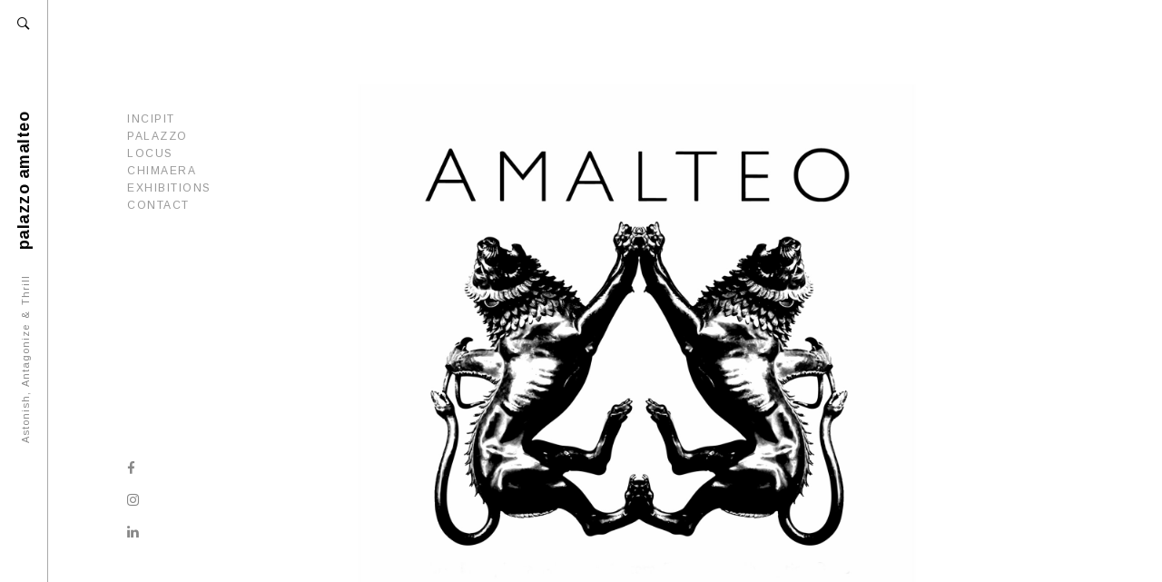

--- FILE ---
content_type: text/html; charset=UTF-8
request_url: https://amalteo.it/
body_size: 5349
content:
<!DOCTYPE html>
<html lang="fr-FR">
<head>
	<meta charset="UTF-8" />
	<meta http-equiv="X-UA-Compatible" content="IE=edge" />
	<meta name="viewport" content="width=device-width, initial-scale=1, maximum-scale=5" />
		<title>Palazzo Amalteo &#8211; Astonish, Antagonize &amp; Thrill</title>
<meta name='robots' content='max-image-preview:large' />
<link rel='dns-prefetch' href='//fonts.googleapis.com' />
<link rel='dns-prefetch' href='//s.w.org' />
<link rel="alternate" type="application/rss+xml" title="Palazzo Amalteo &raquo; Flux" href="https://amalteo.it/feed/" />
<link rel="alternate" type="application/rss+xml" title="Palazzo Amalteo &raquo; Flux des commentaires" href="https://amalteo.it/comments/feed/" />
		<script type="text/javascript">
			window._wpemojiSettings = {"baseUrl":"https:\/\/s.w.org\/images\/core\/emoji\/13.0.1\/72x72\/","ext":".png","svgUrl":"https:\/\/s.w.org\/images\/core\/emoji\/13.0.1\/svg\/","svgExt":".svg","source":{"concatemoji":"https:\/\/amalteo.it\/wp-includes\/js\/wp-emoji-release.min.js?ver=5.7.14"}};
			!function(e,a,t){var n,r,o,i=a.createElement("canvas"),p=i.getContext&&i.getContext("2d");function s(e,t){var a=String.fromCharCode;p.clearRect(0,0,i.width,i.height),p.fillText(a.apply(this,e),0,0);e=i.toDataURL();return p.clearRect(0,0,i.width,i.height),p.fillText(a.apply(this,t),0,0),e===i.toDataURL()}function c(e){var t=a.createElement("script");t.src=e,t.defer=t.type="text/javascript",a.getElementsByTagName("head")[0].appendChild(t)}for(o=Array("flag","emoji"),t.supports={everything:!0,everythingExceptFlag:!0},r=0;r<o.length;r++)t.supports[o[r]]=function(e){if(!p||!p.fillText)return!1;switch(p.textBaseline="top",p.font="600 32px Arial",e){case"flag":return s([127987,65039,8205,9895,65039],[127987,65039,8203,9895,65039])?!1:!s([55356,56826,55356,56819],[55356,56826,8203,55356,56819])&&!s([55356,57332,56128,56423,56128,56418,56128,56421,56128,56430,56128,56423,56128,56447],[55356,57332,8203,56128,56423,8203,56128,56418,8203,56128,56421,8203,56128,56430,8203,56128,56423,8203,56128,56447]);case"emoji":return!s([55357,56424,8205,55356,57212],[55357,56424,8203,55356,57212])}return!1}(o[r]),t.supports.everything=t.supports.everything&&t.supports[o[r]],"flag"!==o[r]&&(t.supports.everythingExceptFlag=t.supports.everythingExceptFlag&&t.supports[o[r]]);t.supports.everythingExceptFlag=t.supports.everythingExceptFlag&&!t.supports.flag,t.DOMReady=!1,t.readyCallback=function(){t.DOMReady=!0},t.supports.everything||(n=function(){t.readyCallback()},a.addEventListener?(a.addEventListener("DOMContentLoaded",n,!1),e.addEventListener("load",n,!1)):(e.attachEvent("onload",n),a.attachEvent("onreadystatechange",function(){"complete"===a.readyState&&t.readyCallback()})),(n=t.source||{}).concatemoji?c(n.concatemoji):n.wpemoji&&n.twemoji&&(c(n.twemoji),c(n.wpemoji)))}(window,document,window._wpemojiSettings);
		</script>
		<style type="text/css">
img.wp-smiley,
img.emoji {
	display: inline !important;
	border: none !important;
	box-shadow: none !important;
	height: 1em !important;
	width: 1em !important;
	margin: 0 .07em !important;
	vertical-align: -0.1em !important;
	background: none !important;
	padding: 0 !important;
}
</style>
	<link rel='stylesheet' id='wp-block-library-css'  href='https://amalteo.it/wp-includes/css/dist/block-library/style.min.css?ver=5.7.14' type='text/css' media='all' />
<link rel='stylesheet' id='contact-form-7-css'  href='https://amalteo.it/wp-content/plugins/contact-form-7/includes/css/styles.css?ver=5.5.6.1' type='text/css' media='all' />
<link rel='stylesheet' id='ppress-frontend-css'  href='https://amalteo.it/wp-content/plugins/wp-user-avatar/assets/css/frontend.min.css?ver=4.2.0' type='text/css' media='all' />
<link rel='stylesheet' id='ppress-flatpickr-css'  href='https://amalteo.it/wp-content/plugins/wp-user-avatar/assets/flatpickr/flatpickr.min.css?ver=4.2.0' type='text/css' media='all' />
<link rel='stylesheet' id='ppress-select2-css'  href='https://amalteo.it/wp-content/plugins/wp-user-avatar/assets/select2/select2.min.css?ver=5.7.14' type='text/css' media='all' />
<link rel='stylesheet' id='alvar-google-fonts-css'  href='//fonts.googleapis.com/css?family=Arimo%3A400%2C400i%2C700%2C700i' type='text/css' media='all' />
<link rel='stylesheet' id='ionicon-css'  href='https://amalteo.it/wp-content/themes/alvar/css/ionicons.min.css' type='text/css' media='all' />
<link rel='stylesheet' id='font-awesome-css'  href='https://amalteo.it/wp-content/themes/alvar/css/font-awesome.min.css' type='text/css' media='all' />
<link rel='stylesheet' id='jquery-mmenu-css'  href='https://amalteo.it/wp-content/themes/alvar/css/jquery.mmenu.all.css' type='text/css' media='all' />
<link rel='stylesheet' id='jquery-fancybox-css'  href='https://amalteo.it/wp-content/themes/alvar/css/jquery.fancybox.css' type='text/css' media='all' />
<link rel='stylesheet' id='jquery-fancybox-helpers-thumbs-css'  href='https://amalteo.it/wp-content/themes/alvar/css/fancybox/helpers/jquery.fancybox-thumbs.css' type='text/css' media='all' />
<link rel='stylesheet' id='jquery-fancybox-helpers-buttons-css'  href='https://amalteo.it/wp-content/themes/alvar/css/fancybox/helpers/jquery.fancybox-buttons.css' type='text/css' media='all' />
<link rel='stylesheet' id='alvar-theme-css'  href='https://amalteo.it/wp-content/themes/alvar/style.css?ver=1.0.0' type='text/css' media='all' />
<link rel='stylesheet' id='child-style-css'  href='https://amalteo.it/wp-content/themes/child_theme/style.css?ver=5.7.14' type='text/css' media='all' />
<script type='text/javascript' src='https://amalteo.it/wp-includes/js/jquery/jquery.min.js?ver=3.5.1' id='jquery-core-js'></script>
<script type='text/javascript' src='https://amalteo.it/wp-includes/js/jquery/jquery-migrate.min.js?ver=3.3.2' id='jquery-migrate-js'></script>
<script type='text/javascript' src='https://amalteo.it/wp-content/plugins/wp-user-avatar/assets/flatpickr/flatpickr.min.js?ver=4.2.0' id='ppress-flatpickr-js'></script>
<script type='text/javascript' src='https://amalteo.it/wp-content/plugins/wp-user-avatar/assets/select2/select2.min.js?ver=4.2.0' id='ppress-select2-js'></script>
<script type='text/javascript' src='https://amalteo.it/wp-content/themes/alvar/js/modernizr-custom.js' id='modernizr-js'></script>
<link rel="https://api.w.org/" href="https://amalteo.it/wp-json/" /><link rel="alternate" type="application/json" href="https://amalteo.it/wp-json/wp/v2/pages/28" /><link rel="EditURI" type="application/rsd+xml" title="RSD" href="https://amalteo.it/xmlrpc.php?rsd" />
<link rel="wlwmanifest" type="application/wlwmanifest+xml" href="https://amalteo.it/wp-includes/wlwmanifest.xml" /> 
<meta name="generator" content="WordPress 5.7.14" />
<link rel="canonical" href="https://amalteo.it/" />
<link rel='shortlink' href='https://amalteo.it/' />
<link rel="alternate" type="application/json+oembed" href="https://amalteo.it/wp-json/oembed/1.0/embed?url=https%3A%2F%2Famalteo.it%2F" />
<link rel="alternate" type="text/xml+oembed" href="https://amalteo.it/wp-json/oembed/1.0/embed?url=https%3A%2F%2Famalteo.it%2F&#038;format=xml" />
		<style type="text/css" id="wp-custom-css">
			.textleft, .wpcf7-form-control-wrap {
	text-align: left !important;
}		</style>
		<style id="kirki-inline-styles">h1, h2, h3, h4, h5, h6, .site-logo, .site-logo a, .site-title, #mobile-menu-toggle, #mobile-menu-entity, .post-intro, .post-navigation{font-family:Arimo;}body, .tagline{font-family:Arimo;}body{background-color:#f8f8f8;}.site-title{text-transform:lowercase;}.site-logo, .site-logo a, .site-title{font-size:18px;font-weight:700;letter-spacing:0.5px;color:#050505;}.tagline{font-size:11px;font-weight:400;letter-spacing:1px;color:#888;}.search-icon-button, .search-icon-button:hover{color:#050505;}#search-panel-wrapper .search-field, #search-close-button{color:#000000;}#search-panel-wrapper{background-color:#ffffff;}#side-vertical-bar{background-color:#fff;border-color:#aaa;width:52px;}.menu-style{text-transform:uppercase;font-size:12px;font-weight:400;letter-spacing:1.5px;}.menu-list > li > a{color:#999;}.menu-style > li:hover > a, .menu-style > li > a:hover{color:#050505;}#root-container .menu-style > .current_page_item > a, #root-container .menu-style > .current-menu-item > a, #root-container .menu-style > .current-menu-parent > a, #root-container .menu-style > .current-menu-ancestor > a, #root-container .menu-style > li.active > a, #mobile-menu-toggle{color:#050505;}.sub-menu, .portfolio-categories{font-size:11px;letter-spacing:1px;background-color:#050505;}.sub-menu, .portfolio-categories a{font-weight:400;}.sub-menu{width:175px;}.menu-list .sub-menu a, .portfolio-categories a{color:#cccccc;}.sub-menu > li:hover > a, .portfolio-categories > li:hover > a{color:#ffffff;}.sub-menu .sub-menu{background-color:#333333;}.copyright-social-wrapper{font-size:11px;letter-spacing:1px;color:#999;}.copyright-social-wrapper a{color:#050505;}h1{font-size:1.8em;}h2{font-size:1.5em;}h3{font-size:1.375em;}h4{font-size:1.25em;}h5{font-size:1.125em;}h6{font-size:1em;}h1, h2, h3, h4, h5, h6, .post-title, .post-item .post-title a, .section-title{font-weight:700;color:#050505;}h1, h2, h3, .post-title, .post-item .post-title a, .section-title{letter-spacing:0.2px;}body, .post-content, .post-excerpt, .section-content{font-size:14px;}body, .post-content, .post-excerpt, .image-caption, .section-content, .post-navigation .nav-title{font-weight:400;}.blog-list a, .post-item a, .content-section-wrapper a{font-weight:700;}.post-title{font-size:18px;}.post-meta{font-size:10px;}.section-title{font-size:16px;}#content-container{color:#555555;}.post-item a, .post-meta a, .meta-categories-title, .meta-tags-title, .content-section-wrapper a, .next-prev-post-navigation a{color:#050505;}#content-container, .portfolio-listing-wrapper.carousel, .archive .top-section, .all-works .top-section, .next-prev-post-navigation{background-color:#fff;}.numbers-pagination, .additional-link-button-wrapper a{font-size:11px;}.numbers-pagination a, .numbers-pagination .current::after, .numbers-pagination a::after, .additional-link-button-wrapper a, .additional-link-button-wrapper a::after{color:#999999;}.numbers-pagination a:hover, .numbers-pagination .current, .additional-link-button-wrapper a:hover{color:#050505;}.widget-title{font-size:12px;font-weight:700;letter-spacing:1.5px;color:#ffffff;}.theme-widget-area{font-size:14px;font-weight:400;letter-spacing:0px;color:#cccccc;background:#050505;}.theme-widget-area a{font-weight:700;color:#ffffff;}input[type="text"], input[type="password"], input[type="email"], input[type="search"], input[type="number"], input[type="url"], textarea, select{color:#050505;border-color:#cccccc;background-color:#ffffff;}input:focus, textarea:focus{border-color:#b5b5b5;}input[type="button"], input[type="submit"], button, a.button{color:#000000;background-color:#f5f5f5;}.fancybox-overlay{background:rgba(248,248,248,1) !important;}.fancybox-title-outside-wrap, .fancybox-next span::after, .fancybox-prev span::after, .fancybox-close::after{color:#050505;}.portfolio-title{font-size:11px;}.loading-icon{color:#050505;}.loading-text{color:#050505;}.archive .top-section .post-title, .all-works .top-section .post-title{font-size:12px;}.portfolio-categories{width:200px;}.portfolio-category-selector > li > a{color:#888888;}.portfolio-category-selector > li:hover > a, .portfolio-category-selector > li > a:hover{color:#050505;}@media only screen and (max-width: 1024px){.logo-tagline-wrapper{background-color:#fff;border-color:#aaa;}}@media only screen and (max-width: 767px){.portfolio-category-selector{background-color:#fff;}}</style></head>
		
<body class="home page-template-default page page-id-28 " >
	
	<div id="root-container">
		
				
		<header id="side-container" class="">
			
						
			<!-- Logo and tagline -->
			<div class="logo-tagline-wrapper  with-tagline ">
				<div class="logo-wrapper left-bar ">
					<div class="site-title-wrapper">
							
													<h1 class="site-title-heading">
												
							<a href="https://amalteo.it/">
							<span class="site-title">Palazzo Amalteo</span>							</a>
							
													</h1>
												
					</div>
				</div>
				
				<span class="tagline  tagline-left-bar">Astonish, Antagonize &amp; Thrill</span>				
			</div>
			<!-- .site-logo -->
			
			<!-- Site Menu -->
			<div class="site-menu left-bar">
				<nav class="site-menu-nav">
						
					<ul id="menu-menu-principal" class="menu-list menu-style"><li id="menu-item-32" class="menu-item menu-item-type-post_type menu-item-object-page menu-item-32"><a href="https://amalteo.it/incipit/">INCIPIT</a></li>
<li id="menu-item-36" class="menu-item menu-item-type-post_type menu-item-object-page menu-item-36"><a href="https://amalteo.it/palazzo/">PALAZZO</a></li>
<li id="menu-item-178" class="menu-item menu-item-type-post_type menu-item-object-page menu-item-178"><a href="https://amalteo.it/locus/">LOCUS</a></li>
<li id="menu-item-323" class="menu-item menu-item-type-post_type menu-item-object-page menu-item-323"><a href="https://amalteo.it/chimaera/">CHIMAERA</a></li>
<li id="menu-item-31" class="menu-item menu-item-type-post_type menu-item-object-page menu-item-31"><a href="https://amalteo.it/exhibitions/">EXHIBITIONS</a></li>
<li id="menu-item-34" class="menu-item menu-item-type-post_type menu-item-object-page menu-item-34"><a href="https://amalteo.it/contact/">CONTACT</a></li>
</ul>					
					<!-- Mobile menu container: the items will be generated in the JS -->
					<div id="mobile-menu">
						<a id="mobile-menu-toggle" href="#mobile-menu-entity">
							<span class="mobile-menu-text">Menu</span>
							<i class="ion-navicon"></i></a>
						<div id="mobile-menu-entity"></div>
					</div>
					
				</nav>
			</div>
		
			<div class="copyright-social-wrapper">
				
								
								
				<div class="social-icon-wrapper"><ul class="social-icons"><li><a href="https://www.facebook.com/Palazzo-Amalteo-114062536985287/" target="_blank"><i class="fa fa-facebook"></i></a></li><li><a href="https://www.instagram.com/palazzoamalteo/" target="_blank"><i class="fa fa-instagram"></i></a></li><li><a href="https://www.linkedin.com/in/palazzo-amalteo-998a171aa/" target="_blank"><i class="fa fa-linkedin"></i></a></li></ul></div>				
								
			</div>
			
							<div id="side-vertical-bar">
											<a href="javascript:;" class="search-icon-button"><i class="ion-ios-search-strong"></i></a>
									</div>
						
		</header>
		
				
		<div id="main-container" class="">
				
<main id="content-container" class="content-width">
	
	
		<article id="post-28" class="post-28 page type-page status-publish hentry post-item">
			
						
			<div class="post-content-container clearfix">
				
				<div class="post-title-wrapper">
					<h1 class="post-title">Amalteo</h1>
				</div>
				<div class="post-content-wrapper">
					<div class="post-content">
						<p><img loading="lazy" class="aligncenter wp-image-116 size-full" src="http://amalteo.it/wp-content/uploads/2020/05/amalteo-logo-vectoriel-sanstext.jpg" alt="" width="2000" height="2001" srcset="https://amalteo.it/wp-content/uploads/2020/05/amalteo-logo-vectoriel-sanstext.jpg 2000w, https://amalteo.it/wp-content/uploads/2020/05/amalteo-logo-vectoriel-sanstext-300x300.jpg 300w, https://amalteo.it/wp-content/uploads/2020/05/amalteo-logo-vectoriel-sanstext-1024x1024.jpg 1024w, https://amalteo.it/wp-content/uploads/2020/05/amalteo-logo-vectoriel-sanstext-150x150.jpg 150w, https://amalteo.it/wp-content/uploads/2020/05/amalteo-logo-vectoriel-sanstext-768x768.jpg 768w, https://amalteo.it/wp-content/uploads/2020/05/amalteo-logo-vectoriel-sanstext-1536x1536.jpg 1536w, https://amalteo.it/wp-content/uploads/2020/05/amalteo-logo-vectoriel-sanstext-600x600.jpg 600w, https://amalteo.it/wp-content/uploads/2020/05/amalteo-logo-vectoriel-sanstext-1090x1091.jpg 1090w, https://amalteo.it/wp-content/uploads/2020/05/amalteo-logo-vectoriel-sanstext-590x590.jpg 590w" sizes="(max-width: 2000px) 100vw, 2000px" /></p>
					</div>
				</div>
				
			</div>
			<!-- .post-content-container -->
			
			<!-- Comment Section -->
						
		</article>
		
		

</main>

		
			

			
		</div>
		<!-- #main-container -->
			
	</div>
	<!-- #root-container -->


	<!-- Fullscreen Search Panel -->
	<div id="search-panel-wrapper">
		<div id="inner-search-panel">
			<form role="search" method="get" class="search-form" action="https://amalteo.it/">
				<label>
					<span class="screen-reader-text">Rechercher :</span>
					<input type="search" class="search-field" placeholder="Rechercher…" value="" name="s" />
				</label>
				<input type="submit" class="search-submit" value="Rechercher" />
			</form>			<a id="search-close-button" href="javascript:;" title="Close"><i class="ion-ios-close-empty"></i></a>
		</div>
	</div>
	
	<script type='text/javascript' src='https://amalteo.it/wp-includes/js/dist/vendor/wp-polyfill.min.js?ver=7.4.4' id='wp-polyfill-js'></script>
<script type='text/javascript' id='wp-polyfill-js-after'>
( 'fetch' in window ) || document.write( '<script src="https://amalteo.it/wp-includes/js/dist/vendor/wp-polyfill-fetch.min.js?ver=3.0.0"></scr' + 'ipt>' );( document.contains ) || document.write( '<script src="https://amalteo.it/wp-includes/js/dist/vendor/wp-polyfill-node-contains.min.js?ver=3.42.0"></scr' + 'ipt>' );( window.DOMRect ) || document.write( '<script src="https://amalteo.it/wp-includes/js/dist/vendor/wp-polyfill-dom-rect.min.js?ver=3.42.0"></scr' + 'ipt>' );( window.URL && window.URL.prototype && window.URLSearchParams ) || document.write( '<script src="https://amalteo.it/wp-includes/js/dist/vendor/wp-polyfill-url.min.js?ver=3.6.4"></scr' + 'ipt>' );( window.FormData && window.FormData.prototype.keys ) || document.write( '<script src="https://amalteo.it/wp-includes/js/dist/vendor/wp-polyfill-formdata.min.js?ver=3.0.12"></scr' + 'ipt>' );( Element.prototype.matches && Element.prototype.closest ) || document.write( '<script src="https://amalteo.it/wp-includes/js/dist/vendor/wp-polyfill-element-closest.min.js?ver=2.0.2"></scr' + 'ipt>' );( 'objectFit' in document.documentElement.style ) || document.write( '<script src="https://amalteo.it/wp-includes/js/dist/vendor/wp-polyfill-object-fit.min.js?ver=2.3.4"></scr' + 'ipt>' );
</script>
<script type='text/javascript' id='contact-form-7-js-extra'>
/* <![CDATA[ */
var wpcf7 = {"api":{"root":"https:\/\/amalteo.it\/wp-json\/","namespace":"contact-form-7\/v1"}};
/* ]]> */
</script>
<script type='text/javascript' src='https://amalteo.it/wp-content/plugins/contact-form-7/includes/js/index.js?ver=5.5.6.1' id='contact-form-7-js'></script>
<script type='text/javascript' id='ppress-frontend-script-js-extra'>
/* <![CDATA[ */
var pp_ajax_form = {"ajaxurl":"https:\/\/amalteo.it\/wp-admin\/admin-ajax.php","confirm_delete":"Are you sure?","deleting_text":"Deleting...","deleting_error":"An error occurred. Please try again.","nonce":"81cf0f99ad","disable_ajax_form":"false","is_checkout":"0","is_checkout_tax_enabled":"0"};
/* ]]> */
</script>
<script type='text/javascript' src='https://amalteo.it/wp-content/plugins/wp-user-avatar/assets/js/frontend.min.js?ver=4.2.0' id='ppress-frontend-script-js'></script>
<script type='text/javascript' src='https://amalteo.it/wp-content/themes/alvar/js/superfish.js' id='superfish-js'></script>
<script type='text/javascript' src='https://amalteo.it/wp-content/themes/alvar/js/jquery.fitvids.js' id='jquery-fitvids-js'></script>
<script type='text/javascript' src='https://amalteo.it/wp-content/themes/alvar/js/jquery.mmenu.all.js' id='jquery-mmenu-js'></script>
<script type='text/javascript' src='https://amalteo.it/wp-content/themes/alvar/js/jquery.fancybox.pack.js' id='jquery-fancybox-js'></script>
<script type='text/javascript' src='https://amalteo.it/wp-content/themes/alvar/js/fancybox-helpers/jquery.fancybox-thumbs.js' id='jquery-fancybox-helpers-thumbs-js'></script>
<script type='text/javascript' src='https://amalteo.it/wp-content/themes/alvar/js/fancybox-helpers/jquery.fancybox-buttons.js' id='jquery-fancybox-helpers-buttons-js'></script>
<script type='text/javascript' src='https://amalteo.it/wp-includes/js/imagesloaded.min.js?ver=4.1.4' id='imagesloaded-js'></script>
<script type='text/javascript' id='alvar-theme-js-extra'>
/* <![CDATA[ */
var ThemeOptions = {"carousel_autoplay_milliseconds":"5","justified_images_row_height":"450","modal_search_input_text":"Type and hit enter","show_search_button":"","enable_lightbox_wp_gallery":"1"};
/* ]]> */
</script>
<script type='text/javascript' src='https://amalteo.it/wp-content/themes/alvar/js/alvar.js?ver=1.0.0' id='alvar-theme-js'></script>
<script type='text/javascript' src='https://amalteo.it/wp-includes/js/wp-embed.min.js?ver=5.7.14' id='wp-embed-js'></script>
	
</body>
</html>

--- FILE ---
content_type: text/css
request_url: https://amalteo.it/wp-content/themes/alvar/style.css?ver=1.0.0
body_size: 9731
content:
/*
Theme Name: Alvar
Theme URI: http://themes.uxbarn.com/wp/alvar/
Description: Alvar is a minimal and modern theme you can use to showcase your portfolio. <a href="https://uxbarn.com">View more products on our website</a>.
Author: UXBARN
Author URI: https://uxbarn.com
Version: 2.0.0.1
License: GPL, ThemeForest License
License URI: http://codex.wordpress.org/GPL, http://themeforest.net/licenses
Tags: one-column, custom-background, custom-colors, custom-menu, editor-style, featured-images, sticky-post, theme-options, threaded-comments, translation-ready
Text Domain: alvar
*/


/* Table of Content
 ==================================================
 #Reset
 #Combined CSS
 #General Styles
 #Site Structures
 #Forms
 #Elements
 #Plugins and Widgets
 #Responsive
*/



/* #Reset
================================================== */
/* Eric Meyer's Reset CSS v2.0 - http://cssreset.com */
html,body,div,span,applet,object,iframe,h1,h2,h3,h4,h5,h6,p,blockquote,pre,a,abbr,acronym,address,big,cite,code,del,dfn,em,img,ins,kbd,q,s,samp,small,strike,strong,sub,sup,tt,var,b,u,i,center,dl,dt,dd,ol,ul,li,fieldset,form,label,legend,table,caption,tbody,tfoot,thead,tr,th,td,article,aside,canvas,details,embed,figure,figcaption,footer,header,hgroup,menu,nav,output,ruby,section,summary,time,mark,audio,video{border:0;font-size:100%;font:inherit;vertical-align:baseline;margin:0;padding:0}article,aside,details,figcaption,figure,footer,header,hgroup,menu,nav,section{display:block}body{line-height:1}ol,ul{list-style:none}blockquote,q{quotes:none}blockquote:before,blockquote:after,q:before,q:after{content:none}table{border-collapse:collapse;border-spacing:0}



/* #General Styles
================================================== */
*:focus {
	outline: none;
}

html {
	-webkit-text-size-adjust: 100%; /* Prevent font scaling in landscape while allowing user zoom */
}

body {
	background: #f8f8f8;
	color: #555;
	font-family: 'Arimo', sans-serif;
	font-size: 14px; /* Base font size */
	font-weight: 400;
	line-height: 1.6;
}

a,
a:visited {
	color: #050505;
	text-decoration: none;
	transition: .2s all;
}

a:hover {
	color: #050505;
}

h1, h2, h3, h4, h5, h6 {
	color: #050505;
	font-family: 'Arimo', sans-serif;
	font-weight: 700;
	letter-spacing: 0.2px;
	margin-bottom: 0.8em;
}

h4, h5, h6 {
	letter-spacing: 0.5px;
}

h1 {
	font-size: 1.8em;
}

h2 {
	font-size: 1.5em;
}

h3 {
	font-size: 1.375em;
}

h4 {
	font-size: 1.25em;
}

h5 {
	font-size: 1.125em;
	text-transform: uppercase;
}

h6 {
	font-size: 1em;
	text-transform: uppercase;
}

address {
	font-style: italic;
}

p,
address,
dl,
pre,
table {
	margin-bottom: 1.6em;
}

p:last-child {
	margin-bottom: 0;
}

ul, ol {
	margin: 0 0 1.6em 1.6em;
}

ul ul,
ul ol,
ol ul,
ol ol {
	margin-top: 0.8em;
	margin-bottom: 0.8em;
}

ul {
	list-style: square;
}

ol {
	list-style: decimal;
}

.children {
	margin-top: 0.8em;
}

li {
	margin-bottom: 0.8em;
}

img {
	height: auto;
	max-width: 100%;
}

img.border {
	border: 1px solid #eee;
}

b,
strong {
	font-weight: 700;
}

i,
em {
	font-style: italic;
}

form {
	margin-bottom: 0;
}

code, 
kbd,
tt,
pre {
	background: #f1f1f1;
	box-sizing: border-box;
	color: #050505;
	display: inline-block;
	font-family: Courier, serif;
	font-size: 1em;
	padding: 0 6px;
}

pre {
	box-sizing: border-box;
	overflow: auto;
	padding: 12px;
	-moz-tab-size: 4;
	-o-tab-size: 4;
	tab-size: 4;
	width: 100%;
}

sub {
	font-size: x-small;
	vertical-align: sub;
}

sup {
	font-size: x-small;
	vertical-align: super;
}

q,
var {
	font-style: italic;
}

table {
	border: 1px solid #e7e7e7;
	border-spacing: 0;
	border-collapse: collapse;
	width: 100%;
}

table th,
table td {
	border: 1px solid #ccc;
	box-sizing: border-box;
	padding: 8px;
}

table th {
	font-size: 1em;
	font-weight: bold;
}

dt {
	font-weight: bold;
}

dd {
	margin: 0 1.6em 1.6em;
}

abbr,
acronym {
	text-transform: uppercase;
}

hr {
	border: 0;
	border-top: 1px solid #eee;
}

blockquote {
	color: #050505;
	font-size: 1.2em;
	font-weight: 400;
	margin: 1em 0 2.4em;
}

blockquote::before {
	color: #ddd;
	content: '\f10d';
	font-family: 'FontAwesome';
	font-size: 2.4em;
	font-style: normal;
}

blockquote p:first-child {
	margin-top: -3.4em;
}

blockquote p {
	margin-bottom: 1em;
	margin-left: 4em;
}

blockquote cite {
	display: block;
	font-size: 0.8em;
	font-style: normal;
	font-weight: 700;
	letter-spacing: 1px;
	margin-top: 1em;
	text-transform: uppercase;
}

blockquote cite::before {
	content: '―';
	padding-right: 6px;
}

.clearfix:after {
	visibility: hidden;
	display: block;
	font-size: 0;
	content: " ";
	clear: both;
	height: 0;
}

.visually-hidden {
	border: 0;
	clip: rect(0 0 0 0);
	height: 1px;
	margin: -1px;
	overflow: hidden;
	padding: 0;
	position: absolute;
	width: 1px;
}

.no-opacity {
	opacity: 0;
}

.content-margin-top {
	margin-top: 4.7%; /* 90/1900 */
}

.no-padding,
.no-padding .section-content {
	padding: 0 !important;
}

.no-top-padding {
	padding-top: 0 !important;
}

.grayscale {
	-webkit-filter: grayscale(100%) opacity(.4);
	filter: grayscale(100%) opacity(.4);
}

.blur {
	-webkit-filter: blur(3px) opacity(.4);
	filter: blur(3px) opacity(.4);
}

.blur-grayscale {
	-webkit-filter: blur(3px) grayscale(100%) opacity(.4);
	filter: blur(3px) grayscale(100%) opacity(.4);
}

.display-opacity {
	opacity: 1 !important;
}

.less-opacity {
	opacity: 0.4;
}

.no-border {
	border: 0 !important;
}

.no-margin-bottom {
	margin-bottom: 0 !important;
}

.full-screen-bg {
	background-repeat: no-repeat;
	background-position: center center;
	background-attachment: fixed;
	background-size: cover;
}



/*** WP Required CSS ***/
.alignleft {
	float: left;
	margin: 0 1.6em 0.8em 0;
}

.alignright {
	float: right;
	margin: 0 0 0.8em 1.6em;
}

.aligncenter {
	float: none;
	margin: auto;
	text-align: center;
}

img.aligncenter {
	display: block;
}

.bypostauthor {
	width: auto;
}

/* This class is used with WP 'figure' tags */
.wp-caption {
	margin-bottom: 1.6em;
	max-width: 100%;
}

.wp-caption-text,
.gallery-item .gallery-caption {
	font-size: 11px;
	margin-top: 0.2em;
	text-align: center;
}

.wp-caption-text {
	font-size: 13px;
	margin-top: 0.2em;
}

.says, /* .says class is used in the post comments */
.screen-reader-text {
	clip: rect(1px, 1px, 1px, 1px);
	height: 1px;
	overflow: hidden;
	position: absolute !important;
	width: 1px;
	/* many screen reader and browser combinations announce broken words as they would appear visually */
	word-wrap: normal !important;
}

.screen-reader-text:hover,
.screen-reader-text:active,
.screen-reader-text:focus {
	background-color: #f1f1f1;
	border-radius: 3px;
	box-shadow: 0 0 2px 2px rgba(0, 0, 0, 0.6);
	clip: auto !important;
	color: #21759b;
	display: block;
	font-size: 14px;
	font-weight: bold;
	height: auto;
	left: 5px;
	line-height: normal;
	padding: 15px 23px 14px;
	text-decoration: none;
	top: 5px;
	width: auto;
	z-index: 100000;
	/* Above WP toolbar */
}

.sticky .post-title::before {
	/*color: #b74c4c;*/
	content: '\f2a6';
	font-family: 'Ionicons';
	margin-right: 0.8em;
}



/* #Site Structures
================================================== */
main {
	display: block;
}

main a {
	font-weight: 700;
}

#root-container {
}

#side-container {
	height: 100%;
	position: fixed;
	width: 27.1%; /* 515/1900 */
	z-index: 1;
}

#side-container * {
    max-width: 100% !important;
    word-wrap: break-word;
}

#side-container.no-left-bar {
	margin-left: -50px;
}

#side-vertical-bar {
	background: #fff;
	border-right: 1px solid #aaa;
	height: 100%;
	padding-top: 1.3%; /* 25/1920 */
	position: fixed;
	width: 52px;
	z-index: 0;
}

.logo-tagline-wrapper,
.site-menu {
	margin-left: 0;
	position: absolute;
	top: 19%; /* 185/975 */
	z-index: 1;
}

.logo-tagline-wrapper {
	line-height: 1;
	visibility: hidden;
	z-index: 1;
}

.site-title-wrapper,
.site-title-heading {
	line-height: 0;
	margin: 0;
}

.logo-wrapper {
	display: inline-block;
	transform: rotate(-90deg);
	transform-origin: top left;
	transition: none;
}

.logo-wrapper.has-logo-image {
	transform: none;
}

.site-title {
	display: inline-block;
	font-size: 18px;
	font-weight: 700;
	letter-spacing: 0.5px;
	line-height: 1;
	margin: 0;
	text-transform: lowercase;
}

.logo-above-menu,
.logo-above-menu .site-title,
.tagline.tagline-above-menu {
	transform: none;
}

.tagline.tagline-above-menu {
	margin-top: 15px;
	text-align: left;
}

.logo-above-menu .logo-wrapper {
	margin-bottom: 40px;
}

.logo-image {
	margin-bottom: 10px;
}

.logo-above-menu .logo-image {
	margin-bottom: 0;
}

.tagline {
	color: #888;
	display: block;
	font-size: 11px;
	letter-spacing: 1px;
	text-align: right;
	word-spacing: 2px;
	transform: rotate(-90deg);
	transform-origin: top left;
}



/*** Menu ***/
.site-menu {
	left: 140px;
	width: 55%;
}

.site-menu.logo-above-menu {
	visibility: hidden;
}

.menu-style {
	font-size: 12px;
	list-style: none;
	margin-left: 0;
	margin-bottom: 0;
	letter-spacing: 1.5px;
	text-transform: uppercase;
}

.menu-style li {
	line-height: 1.6;
	margin: 0;
	position: relative;
}

.menu-style > li > a {
	color: #999;
}

.menu-style > li:hover > a,
.menu-style > li > a:hover {
	color: #050505;
}

.menu-style > .current_page_item > a,
.menu-style > .current-menu-item > a,
.menu-style > .current-menu-parent > a,
.menu-style > .current-menu-ancestor > a,
.menu-style > li.active > a {
	color: #050505;
	font-weight: 700;
}


.sub-menu,
.menu-list .children {
	background: #050505;
	box-sizing: border-box;
	 display: none; 
	font-size: 11px;
	letter-spacing: 1px;
	list-style: none;
	margin: 0;
	padding: 25px 0;
	position: absolute;
	top: -25px;
	left: 100%;
	text-transform: none;
	width: 175px;
	z-index: 99;
}

.sub-menu li,
.menu-list .children li {
	left: 0;
	display: block;
	margin: 0 0 0.6em;
	padding: 0 60px 0 40px;
	position: relative;
}

.menu-list .sub-menu a,
.menu-list .children a {
	display: block !important;
	color: #ccc;
}

.sub-menu > li:hover > a,
.menu-list .children > li:hover > a {
	color: #fff;
}

.sub-menu .sub-menu,
.menu-list > li > .children .children {
	background: #333;
	left: 80%;
	top: -25px;
}


/*** Mobile Menu ***/
#mobile-menu {
	display: none;
	line-height: 0;
	margin-top: 25px;
	text-align: center;
}


/*** Mobile menu toggle ***/
#mobile-menu-toggle {
	color: #050505;
	display: inline-block;
	font-size: 12px;
	font-weight: 700 !important;
	letter-spacing: 2px;
	text-decoration: none;
	text-transform: uppercase;
}

#mobile-menu-toggle i {
	display: inline-block;
	font-size: 1.7em;
	margin-left: 4px;
	margin-top: -2px;
	vertical-align: middle;
}

/*** Mobile menu panel ***/
#mobile-menu-entity {
	background: #fff;
	color: #050505;
	font-weight: 400;
	letter-spacing: 1.5px;
	text-transform: uppercase;
}

#mobile-menu-entity li {
	font-size: 11px;
}


/*** Search Button and Panel ***/
#search-panel-wrapper .search-submit,
.search-button {
	display: none;
	float: none;
}

.search-icon-button {
	display: block;
	font-size: 18px;
	line-height: 1;
	text-align: center;
}

.search-icon-button.top {
	bottom: auto;
	top: 40px;
}

.search-icon-button:hover {
	
}

.search-icon-button i,
.search-button i {
	vertical-align: middle;
}

#search-panel-wrapper {
	background: rgb(255,255,255);
	background: rgba(255,255,255,1);
	display: none;
	font-size: 8em; /* 128/16 (16 = body's font-size) */
	opacity: 0;
	position: fixed;
	top: 0;
	left: 0;
	width: 100%;
	height: 100%;
	z-index: 9999;
}

#inner-search-panel {
	height: 100%;
	position: relative;
	width: 100%;
}

#search-close-button {
	color: #050505;
	font-size: 1em;
	line-height: 0;
	margin: 0.8em 1.6em 0 0;
	position: absolute;
	right: 0;
	top: 0;
}

#search-panel-wrapper .search-form {
	text-align: center;
	position: absolute;
	top: 50%;
	transform: translateY(-50%);
	width: 100%;
}

#search-panel-wrapper .search-field {
	background: none;
	border: 0;
	font-size: 1em;
	font-weight: 300;
	margin-bottom: 180px;
	width: 70%;
}


/*** Copyright & social icons ***/
.copyright-social-wrapper {
	color: #999;
	font-size: 11px;
	letter-spacing: 1px;
	position: absolute;
	bottom: 12%; /* ~105/975 */
	left: 140px;
	width: 43.68%; /* 225/515 */
	z-index: 1;
}

.copyright-social-wrapper a {
	color: #050505;
}

.other-info {
	margin-bottom: 25px;
}

.other-info > span {
	display: block;
}

.other-info-content {
	margin-top: 15px;
}

.social-icons {
	font-size: 1.36em; /* 15/11 */
}

.social-icons a {
	border: 0;
	padding: 0;
}

.social-icons li {
	margin-left: 10px;
	display: inline;
}

.social-icons li:first-child {
	margin-left: 0;
}

.social-icons,
.social-links {
	color: #050505;
	margin: 0 0 25px 0;
	list-style: none;
	overflow: hidden;
}

.social-links li {
	display: inline;
	float: left;
	margin: 0;
}

.social-links li::after {
	content: '/';
	margin: 0 6px;
}

.social-links li:last-child::after {
	content: '';
	margin-right: 0;
}


/*** Main Content ***/
#main-container {
	display: inline-block;
	margin: 3.6% auto 5% 27.1%;
	width: 72.9%; /* ~1387 */
}

#main-container.has-footer {
	margin-bottom: 0;
}

.page-template-template-all-works #main-container.has-footer {
	margin-bottom: -8px;
}

.content-width-large {
	width: 90.8%; /* 1260/1387 */
	max-width: 1260px;
}

.content-width {
	width: 58%; /* 805/1387 */
	max-width: 805px;
}

#content-container {
	background: #fff;
	box-sizing: border-box;
	padding: 5%; /* 70/1387 */
	position: relative;
}

#content-container.single-portfolio,
#content-container.carousel {
	background: none;
	padding: 0;
}

#content-container.carousel.no-category-menu {
	margin-top: 3.2%; /* ~45/1387 */
}



/*** Blog ***/
.blog-list {
	margin: 0 -2.7%; /* 35/1260 */
}

.post-content-wrapper,
.content-section-wrapper {
	margin-bottom: 12.7%; /* 85/665 */
	position: relative;
}

.blog-list .post-content-wrapper {
	margin-bottom: 0;
}

.page .post-content-container:last-child .post-content-wrapper,
.content-section-wrapper:last-child {
	margin-bottom: 0;
}

.post-item {
	display: block;
	margin: 0;
	width: 100%;
	vertical-align: top;
}

.blog-list .post-item {
	display: inline-block;
	margin: 0 2.7% 6.7%; /* 35,85/1260 */
	width: 44.35%; /* ~525/1180 */
}

.post-item:nth-last-child(-n+2) {
	margin-bottom: 0;
}

.post-image {
	margin-bottom: 3.4em;
}

.blog-list .post-image {
	margin-bottom: 2.8em;
}

.post-image img {
	display: block;
	vertical-align: top;
}

.post-title {
	font-size: 18px;
	margin-bottom: 1.6em;
	-ms-word-wrap: break-word;
	word-wrap: break-word;
}

.search-result-list article .post-title,
.blog-list .post-title {
	font-size: 16px;
	margin-bottom: 1.2em;
}

.excerpt {
	margin-bottom: 1.6em;
}

.blog-single .post-meta-wrapper {
	display: none;
	margin-top: 8px;
	position: absolute;
	top: 0;
	right: 0;
	width: 150px;
}

.post-meta {
	font-size: 10px;
	letter-spacing: 2px;
	line-height: 1.6;
	list-style: none;
	margin: 0;
	overflow: hidden;
	text-transform: uppercase;
}

.blog-single .post-meta {
	margin-bottom: 2.4em;
}

.post-meta a {
	color: #333;
	font-weight: 400 !important;
}

.post-meta li {
	display: inline;
	margin: 0;
}

.blog-single .post-meta li {
	display: block;
	margin-bottom: 1em;
}

.post-meta li::after {
	content: '/';
	margin: 0 4px;
}

.post-meta li:last-child::after,
.blog-single .post-meta li::after {
	content: '';
	margin: 0;
}

.meta-categories-title,
.meta-tags-title {
	color: #050505;
	font-weight: 700;
}

.section-title {
	font-size: 16px;
}

.author-social {
	list-style: none;
	margin: 0;
	overflow: hidden;
}

.author-social li {
	float: left;
	margin-bottom: 0;
	margin-right: 12px;
}

.author-social li:last-child {
	margin-right: 0;
}

.author-social a {
	border: 0;
	padding-bottom: 0;
}


/*** Comments ***/
.comment-reply-title {
	font-size: 1.25em;
	margin-top: -4px;
}

.comment-list {
	font-size: 1em;
	list-style: none;
	margin-left: 0;
	margin-bottom: 10.1%; /* 60/590 */
}

.comment-list li {
	margin-bottom: 0;
}

.comment-list .children {
	list-style: none;
}

.comment-body {
	box-sizing: border-box;
	padding: 24px 0;
}

.comment-list > li:first-child > .comment-body {
	border-top: 0;
	padding-top: 0;
}

.comment-author-avatar {
	float: left;
	margin-right: 3.7%; /* 25/665 */
	width: 16%; /* ~100/665 */
}

.comment-content-wrapper {
	float: left;
	width: 80.3%;
}

.comment-meta a {
	border: 0;
	font-weight: 400;
	padding-bottom: 0;
}

.comment-author,
.comment-author a {
	font-weight: 700;
	margin-bottom: 3px;
}

.comment-date {
	font-size: 9px;
	letter-spacing: 1px;
	text-transform: uppercase;
}

.comment-date a {
	font-weight: 400 !important;
}

.comment-content {
	margin: 1em 0;
}

.comment-awaiting-moderation {
	font-style: italic;
}

.comment-edit-link {
	float: right;
	font-style: normal;
	font-weight: 700;
	line-height: 1;
}

.comment-content:last-child p {
	margin-bottom: 0;
}

.reply a {
	border: 1px solid #ddd !important;
	font-size: 11px;
	font-weight: 400;
	letter-spacing: 1px;
	padding: 6px 10px;
}

.comment-respond,
p.no-comments {
	/*margin-top: 8.5%;*/
}

#comments.no-comments .comment-respond {
	margin-top: 0;
}

p.no-comments {
	font-style: italic;
	margin-bottom: 0;
}

.comment-respond {
	box-sizing: border-box;
	border-top: 1px solid #eaeaea;
	margin-top: 0;
	padding: 2em 0;
}

.no-comments .comment-respond {
	border: 0;
}

.comment-form label {
	display: block;
}

.comment-form textarea {
	width: 100%;
}

.form-submit {
	margin-bottom: 0;
}

#cancel-comment-reply-link {
	color: #050505;
	float: right;
	font-size: 11px;
	letter-spacing: 1px;
	margin-top: 5px;
}

.comment-navigation {
	box-sizing: border-box;
	border-bottom: 1px solid #eaeaea;
	border-top: 1px solid #eaeaea;
	margin-bottom: -1px;
	overflow: hidden;
	padding: 1.625em 0;
}

.comment-navigation a {
	border: 1px solid #ddd;
	padding: 0.6em 0.8em;
}

.comment-navigation .nav-previous,
.comment-navigation .nav-next {
	display: inline-block;
}

.comment-navigation .nav-next {
	float: right;
}

.comment-navigation .nav-previous a::before,
.comment-navigation .nav-next a::after {
	font-family: 'Ionicons';
	vertical-align: middle;
}

.comment-navigation .nav-previous a::before {
	content: '\f3d5';
	margin-right: 6px;
}

.comment-navigation .nav-next a::after {
	content: '\f3d6';
	margin-left: 6px;
}

.comment-list .pingback {
	font-style: italic;
}


/*** Pagination ***/
.numbers-pagination {
	clear: both;
	font-size: 11px;
	letter-spacing: 1px;
	text-transform: uppercase;
	position: absolute;
	bottom: -40px;
}

.carousel .numbers-pagination {
	margin-left: 5%;
}

.blog-list .numbers-pagination {
	margin-left: 1.8%;
}

.numbers-pagination .current,
.numbers-pagination a {
	margin-left: -4px;
	padding: 8px 0 8px 12px;
}

.numbers-pagination .current::after,
.numbers-pagination a::after {
	color: #999;
	content: '/';
	font-weight: 400;
	margin-left: 12px;
}

.numbers-pagination .current:last-child::after,
.numbers-pagination a:last-child::after {
	content: '';
}

.numbers-pagination a {
	color: #999;
	font-weight: 400;
}

.numbers-pagination a:hover {
	color: #050505;
}

.numbers-pagination .current {
	color: #050505;
	font-weight: 700;
}

.numbers-pagination a:first-child,
.numbers-pagination .current:first-child {
	margin-left: -12px;
}

.blog-list .numbers-pagination .current:first-child {
	margin-left: -4px;
}

/*** Post Pagination ***/
.page-links {
	font-weight: 400;
}

.page-links > span {
	margin: 0 8px;
}

.page-links > span:first-child {
	margin: 0;
}

.page-links a {
	margin: 0 6px;
}



/*** Post Navigation ***/
.next-prev-post-navigation {
	background: #fff;
	border-top: 1px solid #eaeaea;
	box-sizing: border-box;
	font-size: 14px;
	overflow: hidden;
	padding: 2.5% 5%;
	position: relative;
}

.single-uxbarn_portfolio .next-prev-post-navigation.with-comments {
	margin-top: 0;
}

.single-uxbarn_portfolio .next-prev-post-navigation.no-comments {
	border: 0;
	margin-top: -2.5%;
}

.nav-previous {
	float: left;
	margin-right: 12px;
}

.nav-next {
	float: right;
	margin-left: 12px;
}

.nav-title-icon-wrapper {
	font-size: 20px;
	vertical-align: middle;
}

.nav-previous .nav-title-icon-wrapper {
	margin-right: 12px;
}

.nav-next .nav-title-icon-wrapper {
	margin-left: 12px;
}

.nav-subtitle {
	display: block;
	font-size: 10px;
	font-weight: 700;
	letter-spacing: 2px;
	text-transform: uppercase;
}

.nav-previous .nav-subtitle {
	margin-left: 25px;
}

.nav-next .nav-subtitle {
	margin-right: 25px;
	text-align: right;
}




/*** 404, Search ***/
.search-result-list .top-section {
	margin-bottom: 10.5%; /* 70/665 */
}

.search-result-list article.post-item {
	margin-bottom: 6%;
}

.search-result-list .post-content-wrapper,
.search-result-list article.post-item:last-of-type {
	margin-bottom: 0;
}

.search-result-list .search-field,
.no-results-section .search-field {
	display: block;
	margin: 0 0 1.6em;
}


/*** Archive & Portfolio Listing ***/
.archive #main-container,
.page-template-template-all-works #main-container {
	margin-top: 6%; /* 115/1920 */
}

.page-template-template-all-works .password-required {
	margin-top: -3.3%;
}

.archive .top-section,
.all-works .top-section {
	background: #fff;
	line-height: 1;
	padding: 2.3% 5.5%; /* ~30/1270, 70/1192 */
	position: absolute;
	top: -9.5%;
	left: 0;
	visibility: hidden;
}

.archive .top-section.post-item,
.all-works .top-section.post-item {
	box-sizing: border-box;
	margin: 0;
	width: auto;
}

.archive .top-section .post-title,
.all-works .top-section .post-title {
	display: inline-block;
	font-size: 12px;
	letter-spacing: 1.5px;
	line-height: 1;
	margin: 0;
	text-transform: uppercase;
}


/*** Portfolio ***/
.portfolio-loading {
	height: 110px;
	width: 110px;
	margin-left: -55px;
	margin-top: -55px;
	position: absolute;
	top: 50%;
	left: 50%;
}

.single-portfolio .portfolio-loading {
	margin-top: auto;
	top: 175%;
}

.single-portfolio .post-password-required .portfolio-loading {
	display: none;
}

.loading-icon {
	color: #050505;
	font-size: 21px;
	margin-bottom: 8px;
	text-align: center;
}

.fast-spin {
	-webkit-animation: fa-spin 1.2s infinite linear;
	animation: fa-spin 1.2s infinite linear;
}

.loading-text {
	display: block;
	font-size: 9px;
	font-weight: 400;
	letter-spacing: 3px;
	margin-bottom: 1em;
	text-align: center;
	text-transform: uppercase;
}

.loading-bar {
	background: #f1f1f1;
	display: none;
	padding-bottom: 3px;
}

.progress-bar {
	background: #050505;
	padding-bottom: 2px;
	width: 0;
}



.portfolio-listing-wrapper.carousel {
	background: #fff;
	height: 75.78vh;
	max-height: 740px;
	overflow: hidden;
	padding-left: 5%;
	position: relative;
}

.single-portfolio .portfolio-content-wrapper {
	background: #fff;
	box-sizing: border-box;
	padding: 5%;
	position: relative;
	width: 63.8%; /* 805/1260 */
}

.portfolio-listing-wrapper.flexible-grid {
	margin-bottom: -3%; /* ~35/1160 */
}

.portfolio-listing {
	opacity: 0;
	visibility: hidden;
	transition: all 2s cubic-bezier(0.230, 1.000, 0.320, 1.000);
}

.flexible-grid .portfolio-listing {
	height: 61.5vh; /* will be reset in the JS code after the slider finished loading */
	margin-left: -20px; /* this value is corrensponding to .flexible-grid .portfolio-item */
	margin-right: -20px;
}

.show-portfolio {
	opacity: 1 !important;
	visibility: visible !important;
}

.portfolio-item {
	float: left;
	margin: 0 3.2% 0 0; /* ~50/1317 */
	padding: 5.26% 0; /* ~70/1330 */
}

.flexible-grid .portfolio-item {
	/*margin: 0 1.78% 85px;*/ /* 85 = ~7.5% */
	margin: 0 20px 85px;
	padding: 0;
	transition: all 300ms cubic-bezier(0.550,.085,.68,.53);
}

.carousel .portfolio-item:last-of-type {
	padding-right: 5%;
}

.portfolio-thumbnail {
	height: 100%;
	position: relative;
}

.flexible-grid .portfolio-thumbnail {
	height: 100%;
}

.portfolio-thumbnail img {
	height: 100%;
	max-height: 100%;
	width: auto;
	display: block;
	vertical-align: top;
	-webkit-backface-visibility: hidden; /* fixed image movement on hover */
}

.flexible-grid .portfolio-thumbnail img {
	display: block;
	height: 100%;
	width: auto;
}

.portfolio-title {
	font-size: 11px;
	font-weight: 400;
	letter-spacing: 1px;
	opacity: 0;
	position: absolute;
	top: -6.1%; /* 30/489 */
	right: 0;
	transition: .2s opacity;
}

.flexible-grid .portfolio-title {
	bottom: auto;
	top: auto;
	margin: 0;
	margin-top: 1.6em;
	opacity: 1;
	text-align: left;
	width: 100%;
}

.portfolio-title::after {
	border-right: 1px solid #050505;
	content: ' ';
	display: none;
	height: 115px;
	position: absolute;
	right: 40px;
	top: 25px;
}

.portfolio-thumbnail:hover .portfolio-title {
	opacity: 1;
}

.additional-link-button-wrapper {
	line-height: 1;
	position: absolute;
	margin-top: 1.6%; /* ~25/1400 */
	margin-left: 5%;
	opacity: 0;
	visibility: hidden;
	transition: all 2s cubic-bezier(0.230, 1.000, 0.320, 1.000);
}

.additional-link-button-wrapper a {
	color: #999;
	font-size: 11px;
	font-weight: 400;
	letter-spacing: 1px;
	padding-left: 8px;
	text-transform: uppercase;
}

.additional-link-button-wrapper a:first-child {
	padding-left: 0;
}

.additional-link-button-wrapper a::after {
	color: #999;
	content: '/';
	padding-left: 12px;
}

.additional-link-button-wrapper a:last-child::after {
	content: '';
	padding: 0;
}

.additional-link-button-wrapper a:hover {
	color: #050505;
}

.additional-link-button-wrapper .custom-link::after {
	content: '';
}


.portfolio-category-selector {
	box-sizing: border-box;
	padding: 1.8% 1.5%;
	position: absolute;
	visibility: hidden;
	z-index: 1;
}

.portfolio-category-selector > li {
	margin: 0;
	line-height: 1;
}

.portfolio-category-selector > li > a {
	box-sizing: border-box;
	color: #888;
	display: inline-block;
	font-size: 11px;
	font-weight: 400;
	letter-spacing: 1px;
	padding: 0.8em;
	width: 100%;
}

.portfolio-category-selector > li > a::after {
	content: '\f35f';
	font-family: 'Ionicons';
	font-size: 1.4em;
	margin-left: 0.6em;
	vertical-align: middle;
}

.portfolio-category-selector > li:hover > a,
.portfolio-category-selector > li > a:hover {
	color: #050505;
}

.portfolio-category-selector,
.portfolio-category-selector ul {
	list-style: none;
	margin: 0;
}

.portfolio-categories {
	background: #050505;
	box-sizing: border-box;
	 display: none;
	font-size: 11px;
	letter-spacing: 1px;
	line-height: 1.6;
	list-style: none;
	margin: 0;
	padding: 25px 0;
	position: absolute;
	top: 70%;
	left: 0;
	text-transform: none;
	width: 200px;
	z-index: 99;
}

.portfolio-categories li {
	left: 0;
	display: block;
	margin: 0 0 0.6em;
	padding: 0 40px;
	position: relative;
}

.portfolio-categories a {
	display: block !important;
	color: #ccc;
	font-weight: 400;
}

.portfolio-categories > li:hover > a {
	color: #fff;
}

.portfolio-categories .portfolio-categories {
	background: #333;
	left: 80%;
	top: -25px;
}

.port-format-content {
	margin-top: 5.5%; /* 70/1260 */
	opacity: 0;
	visibility: hidden;
	transition: all 2s cubic-bezier(0.230, 1.000, 0.320, 1.000);
}

.port-format-item {
	margin-bottom: 9.1%;
}

.video-wrapper {
	max-width: 100%;
}

.post-content .video-wrapper {
	margin-bottom: 1.6em;
}

.image-wrapper img {
	display: inline-block;
	vertical-align: top;
}

.inner-image-wrapper {
	display: inline-block;
	position: relative;
}

.image-caption,
.fancybox-title {
	font-family: inherit;
	font-size: inherit;
	font-style: italic;
	margin-top: 15px;
}





/* #Forms
================================================== */
input,
textarea,
button,
select,
.button {
	box-sizing: border-box;
	font-family: inherit;
	font-size: inherit;
	line-height: inherit;
	padding: 0.7em;
	max-width: 100%;
}

input[type="text"],
input[type="password"],
input[type="email"],
input[type="search"],
input[type="number"],
input[type="url"],
textarea,
select {
	border: 1px solid #ccc;
	transition: border-color .2s;
}

input:focus,
textarea:focus {
	border-color: #050505;
}

/* Ignore default styles when viewing on Safari */
input[type="text"],
input[type="password"],
input[type="email"],
input[type="search"],
input[type="number"],
input[type="url"],
textarea,
select,
input[type="button"],
input[type="submit"],
.button {
	-webkit-appearance: none;
	-webkit-border-radius: 0;
	border-radius: 0;
	font-weight: 400;
}

select {
	/* Add an arrow for the drop down that works across browsers (especially for Safari when resetting the default style above) */
	background: #fff url([data-uri]) no-repeat 95% 50%;
	
	min-width: 100px;
}

input[type="button"],
input[type="submit"],
button,
a.button {
	background: #050505;
	border: 0;
	color: #fff;
	cursor: pointer;
	letter-spacing: 0.5px;
	padding: 0.77em 2em;
	transition: background .2s;
}

input[type="button"]:hover,
input[type="submit"]:hover,
button:hover,
a.button:hover {
	
}

.theme-widget-area input[type="button"],
.theme-widget-area input[type="submit"],
.theme-widget-area button,
.theme-widget-area a.button {
	border: 1px solid #fff;
}

.dummy-sub-form input,
.widget_search input[type="search"] {
	margin-bottom: 1.625em;
}

.search-field {
	width: 60%;
}

.widget-item .search-field {
	display: block;
	width: 90%;
}

.search-results .search-form {
	margin-top: 12px;
}



/* #Elements
================================================== */
.fancybox-opened .fancybox-skin {
	box-shadow: none;
}

.fancybox-title {
	
}

.fancybox-title-outside-wrap {
	color: #050505;
	margin-top: 12px;
	text-align: left;
}

#fancybox-buttons ul {
	background: rgb(5,5,5);
	background: rgba(5,5,5,0.8);
	border: 0;
	border-radius: 0;
	box-shadow: none;
}

#fancybox-buttons a.btnNext,
#fancybox-buttons a.btnToggle,
#fancybox-buttons a.btnClose {
	
}

#fancybox-thumbs ul li {
	opacity: 0.3;
	transition: opacity .2s;
}

#fancybox-thumbs ul li a {
	border: 0;
}

#fancybox-thumbs ul li.active {
	border-color: transparent;
	opacity: 1;
}

.fancybox-close, 
.fancybox-prev span, 
.fancybox-next span {
	background: none;
}

.fancybox-next,
.fancybox-prev {
	display: block;
	opacity: 0;
	transition: opacity .2s;
}

/* Note: Using "right" or "margin-right" directly causes mousewheel feature stops working somehow */
.fancybox-next {
	right: -85px;
}

.fancybox-prev {
	left: -85px;
}

.fancybox-next:hover,
.fancybox-prev:hover {
	opacity: 1;
}

.fancybox-nav span {
	height: auto;
	width: auto;
}

.fancybox-next span {
	right: 0;
}

.fancybox-prev span {
	left: 0;
}

.fancybox-next span::after,
.fancybox-prev span::after,
.fancybox-close::after {
	font-family: 'Ionicons';
	font-size: 40px;
	font-weight: 400;
}

.fancybox-next span::after {
	content: '\f3d1';
}

.fancybox-prev span::after {
	content: '\f3cf';
}

.fancybox-close {
	margin-top: -1.2em;
	margin-right: -6px;
}

.fancybox-close::after {
	content: '\f404';
	font-size: 30px;
}


#fancybox-buttons a {
	background: none;
	color: #fff;
	font-size: 18px;
	text-indent: 0;
	text-align: center;
}

#fancybox-buttons a {
	transition: opacity .2s;
}

#fancybox-buttons a::after {
	display: inline-block;
	font-family: 'Ionicons';
	margin-left: 0;
	margin-top: 1px;
}

#fancybox-buttons a.btnClose::after {
	content: '\f2d7';
	margin-left: 4px;
	margin-top: 1px;
}

#fancybox-buttons a.btnToggle::after {
	content: '\f386';
}

#fancybox-buttons a.btnNext::after {
	content: '\f125';
	font-size: 13px;
}

#fancybox-buttons a.btnPrev::after {
	content: '\f124';
	font-size: 13px;
}

#fancybox-buttons a.btnPlay::after {
	content: '\f488';
}

#fancybox-buttons a.btnPlayOn::after {
	content: '\f478';
}



/*** WP Gallery ***/
.gallery {
	margin-bottom: 1.625em;
}

.gallery-item {
	display: inline-block;
	margin-bottom: 1.6em;
	text-align: center;
	vertical-align: top;
	width: 100%;
}

.gallery-item a {
	border: 0;
}

.gallery-icon {
	line-height: 0;
}

.gallery-columns-2 .gallery-item {
	max-width: 50%;
}

.gallery-columns-3 .gallery-item {
	max-width: 33.33%;
}

.gallery-columns-4 .gallery-item {
	max-width: 25%;
}

.gallery-columns-5 .gallery-item {
	max-width: 20%;
}

.gallery-columns-6 .gallery-item {
	max-width: 16.66%;
}

.gallery-columns-7 .gallery-item {
	max-width: 14.28%;
}

.gallery-columns-8 .gallery-item {
	max-width: 12.5%;
}

.gallery-columns-9 .gallery-item {
	max-width: 11.11%;
}



/* #Plugins and Widgets
================================================== */
/*** Footer ***/
.theme-widget-area {
	background: #050505;
	box-sizing: border-box;
	color: #ccc;
	margin-top: 10.8%; /* 150/1387 */
	padding: 5% 5.3% 5.5%; /* 70/1387, 70/1260 */
}

.theme-widget-area a {
	border: 0;
	color: #fff;
	font-weight: 700;
	padding: 0;
}

.widget-title {
	color: #fff;
	font-size: 12px;
	letter-spacing: 1.5px;
	margin-bottom: 3.2em;
	position: relative;
	text-transform: uppercase;
}

.widget-title::after {
	border-top: 1px solid;
	content: '';
	opacity: 0.2;
	position: absolute;
	left: 0;
	bottom: -1.6em;
	width: 100%;
}

.widget-title > a {
	border: 0;
	padding: 0;
}

.widget-column {
	float: left;
	margin-bottom: 0;
	margin-right: 4.4%; /* 50/1115 */
}

.widget-column:last-child {
	margin-right: 0;
}

.widget-item li:last-child,
.widget-item table:last-child {
	margin-bottom: 0;
}

/* 1 column */
.widget-item {
	padding-bottom: 8%;
	max-width: 100%;
}

.widget-item:last-child {
	padding-bottom: 0 !important;
}

/* 2 columns */
.w6.widget-column {
	width: 47.8%; 
}

.w6 .widget-item {
	padding-bottom: 15%;
}

/* 3 columns */
.w4.widget-column {
	width: 30.4%;
}

.w4 .widget-item {
	padding-bottom: 24%;
}

/* 4 columns */
.w3.widget-column {
	width: 21.7%; 
}

.w3 .widget-item {
	padding-bottom: 36%;
}


/*** WP Widgets ***/
.widget_archive {
}

.widget_categories > ul,
.widget_archive > ul,
.widget_recent_entries > ul,
.widget_pages > ul,
.widget_meta > ul,
.widget_recent_comments > ul,
.widget_rss > ul,
.widget_nav_menu .menu {
	list-style: none;
	margin: 0;
}

.widget_recent_entries .post-date {
	display: block;
	font-size: 9px;
	letter-spacing: 2px;
	margin-top: 6px;
	text-transform: uppercase;
}

.w3 .widget_search .search-field {
	width: 100%;
}

#wp-calendar th,
#wp-calendar td {
	padding: 0;
	text-align: center;
}



/*** Contact Form 7 ***/
.wpcf7 .wpcf7-text,
.wpcf7 .wpcf7-textarea {
	display: block;
}

.wpcf7 .wpcf7-textarea {
	width: 100%;
}

.wpcf7-form-control-wrap {
	display: block;
}

#content-container .wpcf7-not-valid {
	border-color: red;
}

span.wpcf7-not-valid-tip,
div.wpcf7-response-output {
	border: 0;
	font-size: 9px;
	font-weight: 500;
	letter-spacing: 1px;
	text-transform: uppercase;
}

span.wpcf7-not-valid-tip {
	color: red;
	margin-top: 6px;
	width: 100%;
}

div.wpcf7-response-output {
	font-size: 10px;
	margin: 0;
	padding: 0;
}

div.wpcf7-validation-errors {
	color: red;
}

div.wpcf7-mail-sent-ok {
	color: green;
}

/*** mmenu ***/
a.mm-close.mm-btn {
	color: inherit;
	left: 10px !important;
}

.mm-close:after,
.mm-close:before {
	border: 0;
	content: '';
	transform: none;
}

.mm-close::after {
	border: 0;
	content: '\f404';
	font-family: 'Ionicons';
	font-size: 24px;
	margin-top: 11px;
}



/* #Responsive
================================================== */

@media only screen and (max-width: 1600px) {
	
	.content-width {
		width: 68%;
	}
	
	.single-portfolio .portfolio-content-wrapper {
		width: 74.9%; /* 785/1047 */
	}
	
}

@media only screen and (max-width: 1400px) {
	
	.content-width {
		width: 76%;
	}
	
	.single-portfolio .portfolio-content-wrapper {
		width: 83.7%; /* 766/915 */
	}
	
	.theme-widget-area {
		width: 100%;
	}
	
	.logo-tagline-wrapper,
	.site-menu {
		top: 17%;
	}
	
	#content-container.carousel.no-category-menu {
		margin-top: 5.2%;
	}
	
	.blog-list .post-item {
		width: 44.25%;
	}
	
}

@media only screen and (max-width: 1200px) {
	
	#content-container.carousel.no-category-menu {
		margin-top: 6%;
	}
	
	.site-menu,
	.copyright-social-wrapper {
		left: 120px;
	}
	
	.portfolio-category-selector,
	.portfolio-category-selector ul {
		margin-top: -4px;
	}
	 
}

@media only screen and (max-width: 1024px) {
	
	#search-panel-wrapper {
		font-size: 3em;
	}
	
	#side-container {
		position: static;
		width: 100%;
		height: auto;
		max-height: none;
	}
	
	#side-container.no-left-bar {
		margin-left: 0;
	}
	
	.logo-tagline-wrapper {
		background: #fff;
		border-bottom: 1px solid #ccc;
		box-sizing: border-box;
		padding: 25px;
	}

	.no-left-bar .logo-tagline-wrapper {
		background: none;
		border: 0;
	}
	
	.logo-tagline-wrapper,
	.site-menu {
		position: static;
		width: 100%;
		text-align: center;
		visibility: visible;
	}
	
	.logo-wrapper {
		margin-bottom: 6px;
	}
	
	.logo-wrapper,
	.site-title,
	.tagline {
		transform: none;
		text-align: center;
	}

	.tagline {
		/*margin-top: 0 !important;*/
		text-align: center !important;
	}
	
	#side-vertical-bar {
		background: none !important;
		border: 0;
		width: auto;
		height: auto;
		padding: 0;
		position: absolute;
		top: 25px;
		right: 25px;
	}
	
	.site-menu {
		margin: 25px auto;
	}
	
	.site-menu.logo-above-menu {
		visibility: visible;
	}

	.menu-style > li {
		display: inline;
		padding: 0 12px 20px;
	}

	.sub-menu,
	.menu-list .children {
		left: -25px;
		top: 25px;
		text-align: left;
	}

	.copyright-social-wrapper {
		box-sizing: border-box;
		display: none;
		margin-top: 5%;
		padding: 25px;
		position: static;
		width: 100%;
		text-align: center;
	}
	
	.social-links li {
		display: inline-block;
		float: none;
	}

	#main-container {
		display: block;
		margin: auto;
		width: 100%;
	}
	
	.numbers-pagination,
	.additional-link-button-wrapper {
		margin-left: auto;
		margin-right: auto;
		margin-top: 3%;
		position: static;
		text-align: center;
		width: 100%;
	}
	
	#content-container,
	.single-portfolio .portfolio-content-wrapper,
	.next-prev-post-navigation {
		margin: auto;
	}
	
	.theme-widget-area {
		margin-bottom: 0;
	}
	
	.blog-single .post-meta-wrapper {
		position: static;
	}
	
	.blog-single .post-content {
		margin-bottom: 50px;
	}
	
	.blog-single .post-meta-wrapper {
		width: 100%;
	}

	.blog-single .post-meta li {
		display: inline;
		line-height: 1.6;
	}

	.blog-single .post-meta li::after {
		content: '/';
		margin: 0 6px;
	}

	.blog-single .post-meta li:last-child::after {
		content: '';
		margin: 0;
	}

	#root-container .meta-categories-title,
	#root-container .meta-tags-title {
		display: block;
	}

	#root-container .meta-categories-title::after,
	#root-container .meta-tags-title::after {
		content: '';
	}
	
	.archive #main-container,
	.page-template-template-all-works #main-container {
		margin-top: 8%;
	}
	
	.flexible-grid .portfolio-item {
		margin: 0 15px 50px;
	}
	
}

@media only screen and (max-width: 782px) {
	
	/* Fix the position of the admin bar when using with mmenu */
	#wpadminbar {
		top: 0;
	}
	
	html.mm-opened {
		margin-top: 0 !important;
	}
	
	html.mm-opened #wpadminbar {
		top: 0;
	}
	
}

@media only screen and (max-width: 768px) {
	
	.menu-list {
		display: none;
	}
	
	#mobile-menu {
		display: block;
	}
	
	.content-width {
		width: 90%;
	}
	
	/*** Common ***/
	#search-panel-wrapper {
	}
	
	#search-panel-wrapper .search-form {
		top: 40%;
	}
	
	.search-field {
		width: 80% !important;
	}
	
	.fancybox-next {
		right: 0;
	}
	
	.fancybox-prev {
		left: 0;
	}
	
	.fancybox-nav span {
		opacity: 0;
	}
	
}

@media only screen and (max-width: 767px) {

	.theme-widget-area .widget-column {
		float: none;
		width: 100%;
	}
	
	.theme-widget-area .widget-item {
		padding-bottom: 12% !important;
	}
	
	.widget-column:last-child .widget-item:last-child {
		padding-bottom: 0 !important;
	}
	
	.content-width,
	.content-width-large,
	.single-portfolio .portfolio-content-wrapper {
		width: 100%;
	}
	
	.archive #main-container,
	.page-template-template-all-works #main-container {
		margin-top: 0;
	}
	
	.archive .top-section.post-item,
	.all-works .top-section.post-item {
		box-sizing: border-box;
		padding-bottom: 35px;
		position: static;
		text-align: center;
		width: 100%;
	}

	.portfolio-category-selector {
		box-sizing: border-box;
		margin: -25px auto 0;
		padding-bottom: 35px;
		position: relative;
		top: auto !important;
		left: auto !important;
		text-align: center;
		width: 100%;
	}

	.portfolio-category-selector .portfolio-categories {
		margin-left: -100px;
		left: 50%;
	}
	
	.search .numbers-pagination {
		bottom: -9%;
	}
	
	.all-works .numbers-pagination {
		bottom: -7%;
	}
	
}

@media only screen and (max-width: 600px) {
	
	/* Fix the position of the admin bar when using with mmenu */
	#wpadminbar {
		top: -46px;
	}
	
	.carousel .portfolio-item {
		padding: 9% 0;
	}
	
	.carousel .portfolio-title {
		top: -9%;
	}
	
	.flexible-grid .portfolio-listing {
		margin: 0;
	}

	.flexible-grid .portfolio-item {
		float: none;
		margin-left: 0;
		margin-right: 0;
		height: auto !important;
		width: auto !important;
		text-align: center;
		width: 100%;
	}

	.flexible-grid .portfolio-item img {
		height: auto;
		width: auto;
	}

	.blog-list {
		margin: 0;
	}

	.blog-list .post-item {
		display: block;
		margin: 0 0 40px;
		width: 100%;
	}
	
	.port-format-content {
		box-sizing: border-box;
		padding-left: 5%;
		padding-right: 5%;
	}
	
	.theme-widget-area {
		margin-top: 20%;
	}
	
	.numbers-pagination {
		box-sizing: border-box;
		padding: 5%;
	}
	
	.copyright-social-wrapper {
		margin-top: 15%;	
	}
	
}

@media only screen and (max-width: 480px) {

	/*** Common ***/
	#search-panel-wrapper {
		font-size: 2em;
	}
	
	#search-panel-wrapper .search-field {
		font-size: 0.6em;
	}
	
	blockquote {
		margin-left: 0;
	}
	
	blockquote::before {
		display: none;
	}
	
	blockquote p {
		margin-left: 0;
	}
	
	blockquote p:first-child {
		margin-top: 0;
	}
	
	.comment-author-avatar {
		display: none;
	}

	.comment-content-wrapper {
		width: 100%;
	}
	
}

--- FILE ---
content_type: text/css
request_url: https://amalteo.it/wp-content/themes/child_theme/style.css?ver=5.7.14
body_size: 965
content:
/*
 Theme Name:   Child Theme Alvar
 Theme URI:    https://uxbarn.com
 Description:  My Child Theme Alvar
 Author:       GD
 Author URI:   https://uxbarn.com
 Template:     alvar
 Version:      1.0.0
 License:      GPL
 License URI:  http://codex.wordpress.org/GPL
 Tags:         light, right-sidebar, responsive-layout, accessibility-ready
 Text Domain:  uxbarn
*/

.wpcf7 .wpcf7-textarea {
    width: 95%;
    height:auto;
    min-height: 100px !important;
    background-color: #f5f5f5;
}

 .wpcf7 input[type="text"],
 .wpcf7 input[type="email"],
 .wpcf7 input[type="tel"],
 textarea {
     background-color: #f5f5f5;
     border: none;
     width: 95%;
     padding: 2%;
 }

.home .post-title-wrapper {
 	display: none !important;
 } 
body.home  {
    background: #fff !important;
} 
 @media (max-width: 830px) {
	#main-container {
		float: left;
		margin-right: 5% !important; /* 140/1200 */
		width: 100% !important; /* 830/1200 */
	}

}

/* Blocs icons RS */
.social-icons li {
    margin-left: 0px !important;
    display: block !important;
}
.copyright-social-wrapper a {
    color: #888 !important;
}
.blog .meta-author, .blog .meta-comments, .blog .post-meta li::after { 
	display:none;
}

.textleft, .wpcf7-form-control-wrap {
	text-align: left !important;
}
p {
    text-align : justify;
}
/* styles personnaliéses de l'éditeur */

.accent {
	color: #36367d;
}
.custom-block{
   border: 1px solid #888;
   display: inline-block;
   padding: 1.5em 4em 1.5em 3em;
   min-width: 80%;
}
.space-after {
	padding-bottom: 60px;
}
.see-pictures {
	float :right  !important;
	width:20%  !important;
	border: 1px solid grey;
	padding : 10px;
	margin-left: 15px;
	text-align: center;
}
.see-pictures p{
	text-align: center;
}
/*************** Fancy box buttons */ 
#fancybox-buttons {
	
	background: rgba(248,248,248,1) !important;
}
#fancybox-buttons ul {
    background: rgba(248,248,248,1) !important;
    border: 1px solid #f8f8f8 !important;
}
#fancybox-buttons a.btnToggle {
    background-position: 3px -60px;
    border-left: 1px solid #f8f8f8 !important; 
    border-right: 1px solid #f8f8f8 !important; 
    width: 35px;
}
#fancybox-buttons a {
    background: rgba(248,248,248,1) !important;
    color: #616161;
}
#fancybox-buttons a.btnNext {
    border-right: 0px !important;  
}
#fancybox-buttons a.btnClose {
    border-left:  0px !important; 
    border-right: 0px !important; 
}

.fancybox-title-outside-wrap, .fancybox-close {
    color: #616161 !important; /*Légende (titre)*/
}

.fancybox-nav {
	display: none !important;
}

#fancybox-thumbs {
	display: none !important;
}

.fancybox-overlay {
    background: rgb(255, 255, 255) !important;
}

#fancybox-buttons {
    background: rgb(255, 255, 255) !important;
}

/* styles personnaliéses de l'éditeur */

.accent {
	color: #36367d;
}
.custom-block{
   border: 1px solid #888;
   display: inline-block;
   padding: 1.5em 4em 1.5em 3em;
   min-width: 80%;
}
.space-after {
	padding-bottom: 60px;
}
.see-pictures {
	float :right  !important;
	width:20%  !important;
	border: 1px solid grey;
	padding : 10px;
	margin-left: 15px;
	text-align: center;
}



--- FILE ---
content_type: application/javascript
request_url: https://amalteo.it/wp-content/themes/alvar/js/alvar.js?ver=1.0.0
body_size: 5928
content:
/*global jQuery:false */

jQuery( document ).ready(function( $ ) {
	"use strict";
	
	
	/* #General
	 ================================================== */
	
	var waitForFinalEvent = (function () {
	  var timers = {};
	  return function (callback, ms, uniqueId) {
		if (!uniqueId) {
		  uniqueId = "Don't call this twice without a uniqueId";
		}
		if (timers[uniqueId]) {
		  clearTimeout (timers[uniqueId]);
		}
		timers[uniqueId] = setTimeout(callback, ms);
	  };
	})();
	
	
	
	/* #Portfolio
	 ================================================== */
	
	// Portfolio listing templates
	var $portfolioWrapper = $( '.portfolio-listing-wrapper' ),
		$portfolioListing = $portfolioWrapper.find( '.portfolio-listing' ),
		$carousel;
		
	if ( $portfolioListing.length > 0 ) {
		
		if ( jQuery().imagesLoaded ) {
				
			// Use imagesLoaded for both portfolio listing templates and single page
			var countItems = $( '.portfolio-item, .image-wrapper' ).length;
		
			$portfolioListing.imagesLoaded()
			.always( function( instance ) {
				
				// For the "carousel" display mode
				if ( $portfolioWrapper.hasClass( 'carousel' ) ) {
					
					// Need to set the dimension to the div first before running Flickity
					calculateWidthHeightDynamically();
					
					if ( jQuery().flickity ) {
						
						var carouselAutoPlay = ThemeOptions.carousel_autoplay_milliseconds;
						if ( '0' !== carouselAutoPlay ) {
							// Convert to milliseconds
							carouselAutoPlay = parseInt (carouselAutoPlay, 10 ) * 1000;
						} else {
							carouselAutoPlay = false;
						}
						
						// Initialize portfolio carousel
						$carousel = $portfolioListing.flickity({
							cellAlign: 'left',
							contain: true,
							prevNextButtons: false,
							pageDots: false,
							freeScroll: true,
							freeScrollFriction: 0.03,
							selectedAttraction: 0.02, // Lower makes it move slower. Default: 0.025
							friction: 0.3, // Lower friction makes the slider feel looser and more wobbly. Default: 0.28
							autoPlay: carouselAutoPlay,
						});
						
						$( '.prev-slide' ).on( 'click', function() {
							$carousel.flickity( 'previous', true );
						});
						
						$( '.next-slide' ).on( 'click', function() {
							$carousel.flickity( 'next', true );
						});
						
						$( '.additional-link-button-wrapper' ).on( 'mouseover', function() {
							$carousel.flickity( 'pausePlayer' );
						}).on( 'mouseout', function() {
							$carousel.flickity( 'unpausePlayer' );
						});
						
						$( '.portfolio-thumbnail' ).on( 'mouseover', function() {
							//$( this ).find( 'portfolio-title' ).show();
						}).on( 'mouseout', function() {
							
						});
						
					} else {
						console.log( 'flickity JS is disabled or missing.' );
					}
					
				} else { // For the "flexible-grid" mode
					
					// Use this to fix the hidden height from stacking images issue when they are being loaded
					$( '.portfolio-item' ).removeClass( 'visually-hidden' );
					
					// Justify images
					initFlexImages( $portfolioListing );
					
					// Check the height of images to make sure that they don't exceed the original's
					validateImageHeight( $portfolioListing );
					
					adjustGridItems();
					
				}
				
				displayPortfolioItems();
				
			})
			.progress( function( instance, image ) {
				
				if ( image.isLoaded ) {
					
					$( image.img ).closest( '.portfolio-item, .image-wrapper' ).addClass( 'loaded' );
					
					var countLoadedImages = $( '.portfolio-item.loaded, .image-wrapper.loaded' ).length;
					var width = 100 * ( countLoadedImages / countItems ) + '%';
					
					$( '.progress-bar' ).css({
						'width' : width
					});
					
				}
				
			});
			
		} else {
			console.log( 'imagesLoaded JS is disabled or missing.' );
		}
		
	}
	
	
	
	function adjustGridItems() {
		
		// Loop through each flexible grid
		$( '.portfolio-listing' ).each( function() {
			
			if ( ! $( '.portfolio-listing' ).hasClass( 'flickity-enabled' ) ) {

				var $container = $( this ),
					containerWidth = $container.width();

				// Get a total row number in this grid
				var totalRowCount = 1;
				$container.find( '.portfolio-item' ).each( function() {

					if ( $( this ).data( 'row' ) != totalRowCount ) {
						totalRowCount += 1;
					}

				});

				// Loop through each item, calculate the total width of the items in a row and adjust the width if needed
				for ( var i = 1; i <= totalRowCount; i++ ) {

					var totalItemWidth = 0,
						highestMarginBottom = 0;

					$container.find( '.item-row-' + i ).each( function() {

						var $title = $( this ).find( '.portfolio-title' ),
							titleHeight = $title.outerHeight( true ),
							currentMarginBottom = titleHeight + Math.abs( getIntValueFromCSSAttribute( $( this ).css( 'margin-bottom' ) ) - titleHeight );

						if ( currentMarginBottom >= highestMarginBottom ) {

							highestMarginBottom = currentMarginBottom;

							$( '.item-row-' + i ).css( 'margin-bottom', '' ).css({
								marginBottom: highestMarginBottom,
							});

						}
						
						
						
						totalItemWidth += $( this ).outerWidth( true );

						if ( $( this ).hasClass( 'last-in-row' ) ) {

							if ( totalItemWidth > containerWidth ) {
								$( this ).css( 'width', $( this ).width() - Math.ceil( totalItemWidth - containerWidth ) );
							}

						}

					});

				}
				
			}
			
		});
		
	}
	
	
	
	// Portfolio single page
	var $portContent = $( '.port-format-content' );
	
	if ( $portContent.length > 0 ) {
			
		if ( jQuery().imagesLoaded ) {
						
			$portContent.imagesLoaded()
			.always( function( instance ) {
				
				$( '.portfolio-loading' ).animate({
					opacity: 0,
				}, function() {
					
					$( '.portfolio-loading' ).css( 'display', 'none' );
					$portContent.css({
						height: 'auto',
						visibility: 'visible',
					}).addClass( 'show-portfolio' );
					
				});
				
			})
			.progress( function( instance, image ) {
				
			});
			
		} else {
			console.log( 'imagesLoaded JS is disabled or missing.' );
		}
		
	}
	
	
	function calculateWidthHeightDynamically() {
		
		if ( $( '.portfolio-listing-wrapper' ).hasClass( 'carousel' ) ) {
			
			$( '.portfolio-listing-wrapper.carousel' ).css( 'height', '75.78vh' );
			
			if ( checkModernizr() ) {
				
				if ( Modernizr.mq( '(max-width: 800px)' ) ) {
					$( '.portfolio-listing-wrapper.carousel' ).css( 'height', '60vh' );
				}
				
				if ( Modernizr.mq( '(max-width: 767px)' ) ) {
					$( '.portfolio-listing-wrapper.carousel' ).css( 'height', '50vh' );
				}
				
				if ( Modernizr.mq( '(max-width: 600px)' ) ) {
					$( '.portfolio-listing-wrapper.carousel' ).css( 'height', '40vh' );
				}
				
			}
					
					
			$( '.portfolio-item' ).each( function() {
				
				var $img = $( this ).find( '.portfolio-thumbnail img' );
				var newImageHeight = $( '.portfolio-listing-wrapper' ).outerHeight() * 600 / 738, // 600 & 738 = original values
					originalImageHeight = $( this ).attr( 'data-h' ),
					originalImageWidth = $( this ).attr( 'data-w' );
				
				
				//log( 'newImageHeight: ' + newImageHeight + ' // originalImageHeight: ' + originalImageHeight + ' // originalImageWidth: ' + originalImageWidth );
				
				$( this ).css({
					height: newImageHeight,
					width: originalImageWidth * newImageHeight / originalImageHeight,
				});
				
			});
			
			$( '.portfolio-listing-wrapper.carousel' ).css( 'height', 'auto' );
			
		}
			
	}
	
	function validateImageHeight( $portfolioListing ) {
	
		$portfolioListing.find( '.portfolio-item' ).each( function() {
			
			var $item = $( this ),
				originalHeight = parseInt( $item.attr( 'data-h' ), 10 ),
				imgClientHeight = parseInt( $item.find( 'img' ).height(), 10 );
			
			// Reset the height to "auto" instead of 100% if the displaying img is taller than the original
			// to prevent blurry img when it is stretched to 100%
			if ( imgClientHeight > originalHeight ) {
				$item.find( 'img' ).css( 'height', 'auto' );
			}
			
		});
		
	}
	
	function initFlexImages( $portfolioListing ) {
		
		if ( $( '.portfolio-listing-wrapper' ).hasClass( 'flexible-grid' ) ) {
				
			if ( jQuery().flexImages ) {
				
				// Adjust row height a bit on lower resolutions
				var rowHeightValue = parseInt( ThemeOptions.justified_images_row_height, 10 );
				
				if ( checkModernizr() ) {
						
					if ( Modernizr.mq( '(max-width: 1280px)' ) ) {
						
						rowHeightValue = rowHeightValue * 0.8;
						
						if ( Modernizr.mq( '(max-width: 1000px)' ) ) {
							
							rowHeightValue = rowHeightValue * 0.8;
						
						}
						
					}
					
				}
				
				
				$portfolioListing.flexImages({
					container: '.portfolio-item',
					rowHeight: rowHeightValue,
				});
				
			} else {
				console.log( 'flexImages JS is disabled or missing.' );
			}
			
		}
		
	}
	 
	function displayPortfolioItems() {
		
		$( '.portfolio-loading' ).animate({
			opacity: 0,
		}, function() {
			
			$( '.portfolio-loading' ).css( 'display', 'none' );
			$( '.flexible-grid .portfolio-listing' ).css( 'height', 'auto' );
			$( '.portfolio-listing, .additional-link-button-wrapper' ).addClass( 'show-portfolio' );
			
		});
		
	}
	
	
	
	adjustPortfolioNavigation();
	
	function adjustPortfolioNavigation() {
		
		if ( $( '.portfolio-listing' ).length > 0 ) {

			if ( Modernizr.mq( '(max-width: 1023px)' ) ) {
				$( 'main' ).after( $( '.numbers-pagination, .additional-link-button-wrapper' ) );
			} else {
				$( '.portfolio-listing-wrapper' ).after( $( '.numbers-pagination, .additional-link-button-wrapper' ) );
			}

		}
		
	}
	
	
	
	// Portfolio category menu
	if ( jQuery().superfish ) {
		
		$( '.portfolio-category-selector' ).superfish({
			popUpSelector: '.portfolio-categories',
			animation: {
				opacity: 'show',
			},
			speed: 300,
			speedOut: 400,
			delay: 500	// milliseconds delay on mouseout
		});
		
	} else {
		console.log( 'superfish JS is disabled or missing.' );
	}
	
	
	
	/* #Site Menu
	 ================================================== */
	if ( jQuery().superfish ) {
		
		// Init the menu and submenu
		$( '.menu-list' ).superfish({
			popUpSelector: '.sub-menu, .children',
			animation: {
				opacity: 'show',
			},
			speed: 300,
			speedOut: 400,
			delay: 500	// milliseconds delay on mouseout
		});
		
	} else {
		console.log( 'superfish JS is disabled or missing.' );
	}
	
	// Adjust the position of first-level submenu
	adjustSubmenuPosition();
	
	function adjustSubmenuPosition() {
		
		if ( checkModernizr() ) {
					
			if ( Modernizr.mq( '(min-width: 1025px)' ) ) {
							
				$( '.menu-list > li > .sub-menu, .menu-list > li > .children' ).each( function() {
					$( this ).css({
						left: $( this ).parent().children( 'a' ).width() + 25,
					});
				});
				
			} else {
				$( '.menu-list > li > .sub-menu, .menu-list > li > .children' ).css( 'left', '' );
			}
		
		}
		
	}
	
	
	
	/* #Mobile Menu
	 ================================================== */
	createMobileMenuItems();
	
	if ( jQuery().mmenu ) {
			
		// Initialize the mobile menu
		$( '#mobile-menu-entity' ).mmenu({
			// Options
			extensions 	: [ 'pagedim-black' ],
			slidingSubmenus : false,
			offCanvas : {
				position : 'right',
			},
			navbars	: {
				content : [ 'close' ],
			}
		});
		
	} else {
		console.log( 'mmenu JS is disabled or missing.' );
	}
	
	function createMobileMenuItems() {
		
		var mobileMenuList = $( '<ul />' ).appendTo( $( '#mobile-menu-entity' ) );
		
		var clonedList = $( '.menu-list > li' ).clone();
		clonedList = getGeneratedSubmenu( clonedList );
		clonedList.appendTo( mobileMenuList );
		
	}
	
	// Recursive function for generating submenus
	function getGeneratedSubmenu( list ) {
		
		$( list ).each( function() {
			
			if ( $( this ).find( 'ul' ).length > 0 ) {
				
				var submenu = $( this ).find( 'ul' ).removeAttr( 'style' ).removeAttr( 'class' ); // To remove styles that prevents mobile menu to display properly
				getGeneratedSubmenu( submenu.find( 'li' ) );
				
			}
			
		});
		
		return list;
		
	}
	
	
	
	/* #Search 
	 ================================================== */
	 
	// Change the default placeholder text of the modal search input
	$( '#search-panel-wrapper .search-field' ).attr( 'placeholder', ThemeOptions.modal_search_input_text );
	
	showSearchButton();
	
	function showSearchButton() {
		
		var showSearchButton 	= ThemeOptions.show_search_button,
			$searchButton 		= $( '.search-button' ),
			$searchIconButton 	= $( '.search-icon-button' );
		
		// If the search button is enabled
		if ( '' !== showSearchButton && '0' !== showSearchButton ) {
			
			if ( checkModernizr() ) {
					
				if ( Modernizr.mq( '(max-width: 768px)' ) ) {
					
					$( '#mobile-menu' ).prepend( $searchIconButton.css( 'display', 'inline' ) );
					$( '.search-menu-item' ).hide();
					
				} else {
					
					if ( $( '.menu-list' ).find( '.search-menu-item' ).length == 0 ) {
						$( '.menu-list' ).append( $( '<li class="menu-item search-menu-item"></li>' ).append( $searchButton.css( 'display', 'inline' ) ) );
					}
					
					$( '.search-menu-item' ).show();
					$searchIconButton.css( 'display', 'none' );
					
				}
				
			}
			
		}
		
		$( '.site-menu' ).css( 'opacity', 1 );
		
	}
	
	
	var isSearchOpened = false;
	
	$( '.search-button, .search-icon-button' ).on( 'click', function() {
		
		$( '#search-panel-wrapper' ).css( 'display', 'block' ).stop().animate({
			opacity: 1,
		}, 300, function() {
			
			$( '#search-panel-wrapper .search-field' ).focus();
			isSearchOpened = true;
			
		});
		
	});
	
	$( '#search-close-button' ).on( 'click', function() {
		closeSearchPanel();
	});
	
	$( document ).on( 'keyup', function( e ) {
		
		// Escape key
		if ( 27 === e.keyCode ) {
			closeSearchPanel();
		}
		
	});
	
	function closeSearchPanel() {
		
		if ( isSearchOpened ) {
			
			$( '#search-panel-wrapper' ).stop().animate({
				opacity: 0,
			}, 300, function() {
				
				$( this ).css( 'display', 'none' );
				isSearchOpened = false;
				
			});
	
		}
		
	}
	
	
	
	/* #Fancybox 
	 ================================================== */
	 
	var enableLightbox = ThemeOptions.enable_lightbox_wp_gallery;
	if ( enableLightbox === '0' ) {
		enableLightbox = false;
	} else {
		enableLightbox = true;
	}
	
	// Add FancyBox feature to WP gallery and WP images
	if ( enableLightbox ) {
		
		registerFancyBoxToWPGallery();
		registerFancyBoxToWPImage();
		
	}
	 
	function registerFancyBoxToWPGallery() {
		// WP Gallery shortcode
		var $wpGallery = $( '.gallery' );

		$wpGallery.each( function() {
			
			var mainId = $( this ).attr( 'id' );
			var items = $( this ).find( '.gallery-item' ).find( 'a' );

			items.each( function() {

				var href = $( this ).attr( 'href' );
				
				// Check the target file extension, if it is one of the image extension then add Fancybox class
				if ( href.toLowerCase().indexOf( '.jpg' ) >= 0 || href.toLowerCase().indexOf( '.jpeg' ) >= 0 || href.toLowerCase().indexOf( '.png' ) >= 0 || href.toLowerCase().indexOf( '.gif' ) >= 0) {

					$( this ).addClass( 'image-box' );
					$( this ).attr( 'data-fancybox-group', mainId );

				}

			});

		});
	}
	
	function registerFancyBoxToWPImage() {
		
		// Run through WP images on the page
		$( 'img[class*="wp-image-"]' ).each( function() {
			
			// If the image has an anchor tag
			var $parentAnchor = $( this ).closest( 'a' );
			
			if ( $parentAnchor.length > 0 ) {
				
				var href = $parentAnchor.attr( 'href' );
				
				// Check the target file extension, if it is one of the image extension then add Fancybox class
				if (href.toLowerCase().indexOf( '.jpg' ) >= 0 || href.toLowerCase().indexOf( '.jpeg' ) >= 0 || href.toLowerCase().indexOf( '.png' ) >= 0 || href.toLowerCase().indexOf( '.gif' ) >= 0) {

					$parentAnchor.addClass( 'image-box no-slideshow' );

				}
				
			}
			
		});
		
	}
	
	
	callFancyBoxScript();
	
	function callFancyBoxScript() {
		
		if ( jQuery().fancybox ) {
			
			// For portfolio and WP gallery
			$( '.image-box' ).fancybox({
				mouseWheel: false,
				padding: 0,
				closeBtn: false,
				nextEffect: 'fade',
				prevEffect: 'fade',
				helpers : {
					thumbs : {
						width : 40,
						height : 40,
					},
					overlay: {
						locked: true, // to prevent page jumping to the top when clicking on the object
						css: { 'background': 'rgba(248,248,248,1)' },
					},
					title: {
						type : 'outside',
					},
					buttons: {},
				},
				beforeLoad: function() {
					this.title = getImageCaptionText( $( this.element ) );
				},
			});
			
			
			
			// For WP images
			$( '.image-box.no-slideshow' ).fancybox({
				padding: 0,
				helpers : {
					overlay: {
						locked: true, // to prevent page jumping to the top when clicking on the object
						css: { 'background': 'rgba(255,255,255,0.9)' },
					},
					title: {
						type : 'outside',
					},
				},
				beforeLoad: function() {
					this.title = getImageCaptionText( $( this.element ) );
				},
			});
			
		} else {
			console.log( 'Fancybox JS is disabled or missing.' );
		}
		
	}
	
	function getImageCaptionText( $element ) {
		
		// For WP gallery
		if ( $element.closest( '.gallery-item' ).length > 0 ) {
			return $element.closest( '.gallery-item' ).find( '.wp-caption-text' ).html();
		
		// For theme image
		} else if ( $element.closest( '.image-wrapper' ).length > 0 ) {
			return $element.closest( '.image-wrapper' ).find( '.image-caption' ).html();
			
		// For any other cases... it can be normal WP media file (image)
		} else {
			return $element.closest( '.wp-caption' ).find( '.wp-caption-text' ).html();
		}
		
	}
	
	
	
	/* #Misc
	 ================================================== */
	 
	// Make the embed video fit its container
	if ( jQuery().fitVids ) {
		$( '.video-wrapper' ).fitVids();
	} else {
		console.log( 'FitVids JS is disabled or missing.' );
	}
	
	// Hide the underline of the link that wraps around img
	var $wpImages = $( 'img[class*="wp-image-"], img[class*="attachment-"], .widget-item img' );
	if ( $wpImages.closest( 'a' ).length > 0 ) {
		$wpImages.closest( 'a' ).addClass( 'no-border' );
	}
	
	function randomizeNumberFromRange( min, max ) {
		return Math.floor( Math.random() * ( max - min + 1 ) + min );
	}
	
	function log( x ) {
		console.log( x );
	}
	
	function checkModernizr() {
	
		if ( 'undefined' !== typeof Modernizr ) {
			return true;
		} else {
			console.log( 'Modernizr JS is missing.' );
			return false;
		}
		
	}
	
	function getIntValueFromCSSAttribute( $attr ) {
		return parseInt( $attr.replace( 'px', '' ), 10 );
	}
	
	
	
	/* #Responsive Related
	 ================================================== */
	moveBlogMeta();
	
	function moveBlogMeta() {
	
		var $meta = $( '.blog-single .post-meta-wrapper' );
			
		if ( $meta.length > 0 ) {
				
			if ( checkModernizr() ) {
				
				if ( Modernizr.mq( '(max-width: 1024px)' ) ) {
					
				} else {
					
					$meta.css({
						right: ( $meta.width() + $( '#content-container' ).css( 'padding-right' ).replace( 'px', '' ) * 2 ) * -1,
					});
						
				}
				
				$meta.css( 'display', 'block' );
				
			}
			
		}
		
	}
	
	
	
	setLogoTaglinePosition();
	
	function setLogoTaglinePosition() {
		
		if ( checkModernizr() ) {
			
			var $logoTaglineWrapper = $( '.logo-tagline-wrapper' ),
				$logoWrapper = $( '.logo-wrapper' ),
				$logoImage = $( '.logo-image' ), 
				$tagline = $( '.tagline' ),
				verticalBarWidth = $( '#side-vertical-bar' ).width(),
				logoTaglineWrapperTop = $( '.site-menu' ).position().top + $logoWrapper.width(),
				taglineTop = $tagline.width() + 10,
				taglineLeft = verticalBarWidth / 2 - $tagline.height() / 2 + 2;
	
			
			if ( Modernizr.mq( '(min-width: 1025px)' ) ) {
				
				// max-width must be set first
				var logoImageMaxWidth = verticalBarWidth - 12;
				if ( $logoWrapper.hasClass( 'logo-above-menu' ) ) {
					
					logoImageMaxWidth = 'none';
					
				}
				
				$logoImage.css({
					maxWidth: logoImageMaxWidth,
				});
				
				$logoImage.imagesLoaded( function() {
					
					var logoImageLeft = verticalBarWidth / 2 - $logoImage.width() / 2,
						siteTitleLeft = verticalBarWidth / 2 - $logoWrapper.height() / 2;
					
					if ( $logoWrapper.hasClass( 'logo-above-menu' ) ) {
						
						$( '.site-menu' ).prepend( $logoWrapper ).css( 'visibility', 'visible' );
						logoTaglineWrapperTop = $( '.site-menu' ).position().top;
						taglineTop = taglineTop - 10;
						logoImageLeft = 0;
						siteTitleLeft = 0;
						
					}
					
					if ( $logoWrapper.hasClass( 'has-logo-image' ) ) {
						
						logoTaglineWrapperTop = '';
						siteTitleLeft = 0;
						
					}
					
					if ( $tagline.hasClass( 'tagline-above-menu' ) ) {
						
						$logoWrapper.append( $tagline );
						taglineTop = 12;
						taglineLeft = 0;
						
					}
					
					$logoWrapper.css({
						marginLeft: siteTitleLeft,
					});
					
					$logoImage.css({
						marginLeft: logoImageLeft,
					});
					
					$tagline.css({
						marginLeft: taglineLeft,
						marginTop: taglineTop,
					});
					
					$logoTaglineWrapper.css({
						top: logoTaglineWrapperTop,
						visibility: 'visible',
					});
					
				});
				
			} else { // 1024 and below
				
				$logoImage.css({
					maxWidth: 'none',
				});
				
				$logoWrapper.css({
					marginLeft: '',
				});
				
				$logoImage.css({
					marginLeft: '',
				});
				
				$tagline.css({
					marginLeft: 0,
					marginTop: 12,
				});
				
				$logoTaglineWrapper.css({
					top: '',
					visibility: 'visible',
				});
				
				if ( $logoWrapper.hasClass( 'logo-above-menu' ) ) {
					
					$( '.logo-tagline-wrapper' ).prepend( $logoWrapper );
					
				}
				
			}
			
		}
			
	}
	
	
	adjustArchiveTitlePosition();
	
	function adjustArchiveTitlePosition() {
		
		var $selectors = $( '.archive .top-section, .all-works .top-section' ),
			topValue = ( $selectors.outerHeight() - 8 ) * -1;
			
		$selectors.css({
			top: topValue,
			visibility: 'visible',
		});
		
		$( '.portfolio-category-selector' ).css({
			top: topValue,
			left: $selectors.outerWidth(),
			visibility: 'visible',
		});
		
		
		// Adjust the position of portfolio category menu
		if ( checkModernizr() ) {
			
			var $categoryMenu = $( '.portfolio-category-selector .portfolio-categories' );
			
			if ( Modernizr.mq( '(max-width: 767px)' ) ) {
				
				$categoryMenu.css({
					marginLeft: $categoryMenu.outerWidth() / 2 * -1,
				});
				
			} else {
				
				$categoryMenu.css({
					marginLeft: '',
				});
				
			}
			
		}
		
	}
	
	
	adjustCopyrightPosition();
	
	function adjustCopyrightPosition() {
		
		if ( checkModernizr() ) {
				
			if ( Modernizr.mq( '(max-width: 1024px)' ) ) {
				$( '#main-container' ).append( $( '.copyright-social-wrapper' ).css( 'display', 'block' ) );
			} else {
				$( '#side-container .site-menu' ).after( $( '.copyright-social-wrapper' ) );
			}
			
		}
		
	}
	
	
	
	var windowWidth = $( window ).width();
	var timeoutId = 0;
	
	// Run this function right after the resizing is finished
	function doneResizing() {
	
		waitForFinalEvent(function() {
			
			// For "flexible-grid" mode
			initFlexImages( $portfolioListing );

		}, 300, 'adjust_flex_grids');
		
	}
	
	$( window ).on( 'resize', function() {
	
		// For "carousel" mode
		calculateWidthHeightDynamically();
		if ( 'undefined' !== typeof flickity && 'undefined' !== typeof $carousel ) {
			$carousel.flickity( 'resize' ).flickity( 'reposition' );
		}

		setLogoTaglinePosition();
		adjustSubmenuPosition();
		adjustCopyrightPosition();
		moveBlogMeta();
		adjustArchiveTitlePosition();
		adjustPortfolioNavigation();

		clearTimeout( timeoutId );
		timeoutId = setTimeout( doneResizing, 300 );
		
	});
		
});